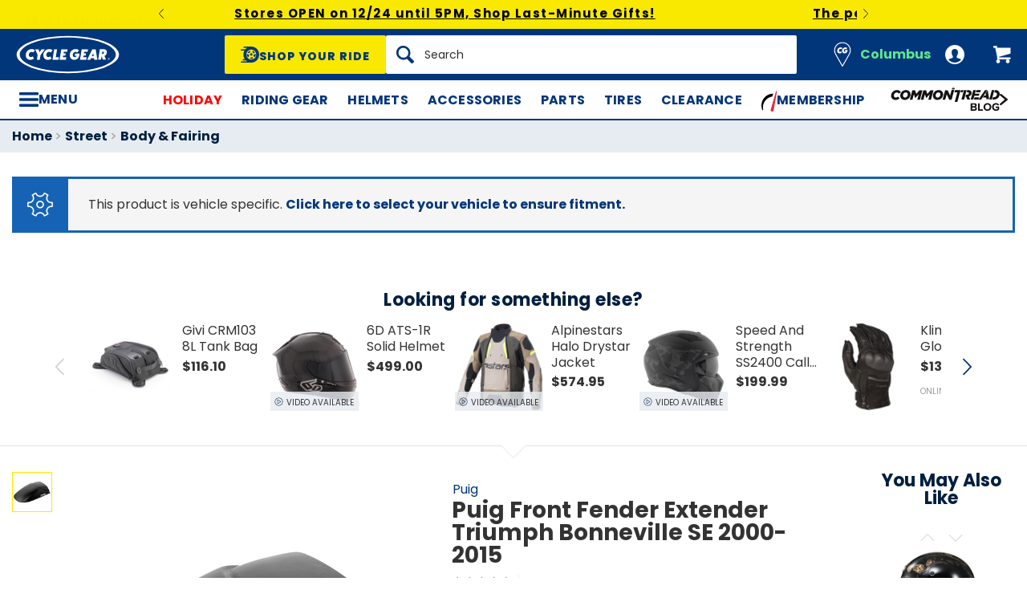

--- FILE ---
content_type: text/css
request_url: https://www.cyclegear.com/css/sites/cycle_gear/templates/product/show-3c9ee224323cb2485e9640434ded92cc.css?vsn=d
body_size: 32605
content:
@import url(https://fonts.googleapis.com/css?family=Poppins:400,500,700,800);.cse-tray{border-bottom:1px solid #e3e2e2;height:226px;margin-bottom:32px;margin-left:auto;margin-right:auto;max-width:90rem;padding-top:32px;position:relative}.cse-tray:after,.cse-tray:before{border:solid transparent;height:0;left:50%;pointer-events:none;position:absolute;top:100%;width:0}.cse-tray:before{border-color:#e3e2e2 hsla(0,2%,89%,0) hsla(0,2%,89%,0);border-width:16px;margin-left:-16px}.cse-tray:after{border-color:#fff hsla(0,0%,100%,0) hsla(0,0%,100%,0);border-width:15px;margin-left:-15px}.cse-tray__heading{margin-bottom:16px;text-align:center}.cse-tray .js-CmtoTray-scrollWrapper{gap:20px}.cse-tray:after,.cse-tray:before{content:" ";display:table;flex-basis:0;order:1}.cse-tray:after{clear:both}@media screen and (max-width:47.9375em){.cse-tray{height:212px;padding-bottom:16px;padding-top:16px}.cse-tray .js-CmtoTray-scrollWrapper{padding-left:20px;padding-right:20px}}@media print,screen and (min-width:64em){.cse-tray__tray{margin-left:auto;margin-right:auto;width:83.3333333333%}.cse-tray__tray,.cse-tray__tray:last-child:not(:first-child){clear:both;float:none}.cse-tray__heading{font-size:22px}}.reservation-panel{padding:16px}.reservation-panel__results{margin-top:30px}.reservation-panel__result+.reservation-panel__result{border-top:1px solid #d5d4d4}.reservation-panel__result:has(.store-location-result--my-store),.reservation-panel__result:has(.store-location-result--my-store)+.reservation-panel__result{border-top:none}.reservation-panel .store-location-result__cta{display:flex;flex-direction:column;gap:8px}.reservation-panel__availability-message{font-weight:700}.reservation-panel__availability-message--available{color:green}.reservation-panel__availability-message--available:before{background-image:url("data:image/svg+xml;charset=utf8,%3Csvg%20xmlns%3D%27http%3A%2F%2Fwww.w3.org%2F2000%2Fsvg%27%20viewBox%3D%270%200%2013.5%2013.3%27%3E%3Cpath%20fill%3D%27%23008000%27%20d%3D%27M5,13.3c-0.4,0-0.8-0.2-1.1-0.5L0.3,8.3C-0.2,7.7,0,6.9,0.6,6.4c0.6-0.4,1.5-0.3,2,0.3l2.4,3l5.9-9.1%20c0.4-0.6,1.3-0.8,1.9-0.4c0.7,0.4,0.9,1.2,0.4,1.8l-7,10.6C5.9,13,5.5,13.3,5,13.3L5,13.3z%27%3E%3C%2Fpath%3E%3C%2Fsvg%3E");background-position:50%;background-repeat:no-repeat;content:"";display:inline-block;height:12px;margin-right:4px;width:12px}.reservation-panel__availability-message--copy{font-weight:400;margin-bottom:16px}.reservation-panel__availability-message-phone-number{display:block}.reservation-panel__confirmation-section,.reservation-panel__pick-up-section{opacity:0;position:absolute;transition:opacity .5s;visibility:hidden}.reservation-panel__form .ui-button--submit{margin-bottom:40px;margin-top:20px;width:100%}.reservation-panel__form .ui-checkbox+label,.reservation-panel__text{font-size:16px}.reservation-panel__res-number{font-weight:700}.reservation-panel--confirmation .store-locator__form,.reservation-panel--pick-up-state .store-locator__form{display:none}.reservation-panel--confirmation .reservation-panel__confirmation-section,.reservation-panel--pick-up-state .reservation-panel__pick-up-section{opacity:1;position:relative;visibility:visible}.reservation-panel--confirmation .reservation-panel__product-card,.reservation-panel--pick-up-state .reservation-panel__product-card{display:flex}.reservation-panel--confirmation .reservation-panel__result,.reservation-panel--pick-up-state .reservation-panel__result{border:none}.reservation-panel--confirmation .store-location-result,.reservation-panel--pick-up-state .store-location-result{border-top:1px solid #d5d4d4}.reservation-panel--confirmation .store-location-result__cta,.reservation-panel--pick-up-state .store-location-result__cta{display:none}.reservation-panel--confirmation .reservation-panel__results,.reservation-panel--pick-up-state .reservation-panel__results{margin-top:0}.reservation-panel__hidden-element{display:none}.reservation-panel__product-card{border-top:1px solid #d5d4d4;display:none;gap:8px;justify-content:center;padding:20px 0}.reservation-panel__product-card-image{height:80px;width:80px}.reservation-panel__product-card-name{font-size:16px;font-weight:700}.loyalty-value-props{width:100%}@media print,screen and (min-width:48em){.loyalty-value-props{width:84.6153846154%}}@media print,screen and (min-width:64em){.loyalty-value-props{width:66.6666666667%}}@media screen and (min-width:80em){.loyalty-value-props{width:63.6363636364%}}.loyalty-value-props{margin-bottom:1em;max-width:inherit;padding-left:16px;padding-right:16px}.loyalty-value-props__ways-to-earn{font-size:13px;font-weight:700;margin-bottom:0}.loyalty-value-props__rpm,.loyalty-value-props__zillacash{align-items:center;border-radius:4px 0 0 4px;cursor:pointer;display:flex;height:48px}.loyalty-value-props svg,.loyalty-value-props__rpm-logo{height:100%;width:74px}.loyalty-value-props svg{background-color:var(--brand-color);fill:var(--brand-color-foreground);padding-left:6px;padding-right:8px}.loyalty-value-props__zillacash{border:2px solid var(--brand-color)}.loyalty-value-props__zillacash-message{color:#151211}.loyalty-value-props__zillacash-value{font-weight:700}.loyalty-value-props__zillacash-icon{background-image:url("data:image/svg+xml;charset=utf8,%3Csvg%20xmlns%3D%27http%3A%2F%2Fwww.w3.org%2F2000%2Fsvg%27%20viewBox%3D%270%200%2020%2020%27%3E%3Cpath%20fill%3D%27%23151211%27%20d%3D%27M10%200.4c-5.303%200-9.601%204.298-9.601%209.6%200%205.303%204.298%209.601%209.601%209.601%205.301%200%209.6-4.298%209.6-9.601s-4.299-9.6-9.6-9.6zM10.896%203.866c0.936%200%201.211%200.543%201.211%201.164%200%200.775-0.62%201.492-1.679%201.492-0.886%200-1.308-0.445-1.282-1.182%200-0.621%200.519-1.474%201.75-1.474zM8.498%2015.75c-0.64%200-1.107-0.389-0.66-2.094l0.733-3.025c0.127-0.484%200.148-0.678%200-0.678-0.191%200-1.022%200.334-1.512%200.664l-0.319-0.523c1.555-1.299%203.343-2.061%204.108-2.061%200.64%200%200.746%200.756%200.427%201.92l-0.84%203.18c-0.149%200.562-0.085%200.756%200.064%200.756%200.192%200%200.82-0.232%201.438-0.719l0.362%200.486c-1.513%201.512-3.162%202.094-3.801%202.094z%27%3E%3C%2Fpath%3E%3C%2Fsvg%3E");background-position:50%;background-repeat:no-repeat;content:"";display:inline-block;height:16px;margin:0 5px;width:16px}.loyalty-value-props__divider{margin:4px 0;text-align:center}.loyalty-value-props__divider-or{font-size:14px;font-weight:700;padding:0 10px;position:relative}.loyalty-value-props__divider-or:after,.loyalty-value-props__divider-or:before{background-color:#d5d4d4;content:"";height:1px;position:absolute;top:50%;transform:translateY(-50%);width:117px}.loyalty-value-props__divider-or:before{right:100%}.loyalty-value-props__divider-or:after{left:100%}.loyalty-value-props__rpm{border:2px solid #151211}.loyalty-value-props__rpm-logo{background-color:#151211;padding-left:8px;padding-right:10px}.loyalty-value-props__rpm-value{font-weight:700}.loyalty-value-props__rpm-icon{background-image:url("data:image/svg+xml;charset=utf8,%3Csvg%20xmlns%3D%27http%3A%2F%2Fwww.w3.org%2F2000%2Fsvg%27%20viewBox%3D%270%200%2010.1%2014.1%27%3E%3Cpath%20fill%3D%27%23151211%27%20d%3D%27M6.4,7l-6-5.2c-0.5-0.4-0.5-1.1,0-1.5s1.3-0.4,1.9,0l7.4,6c0.5,0.4,0.5,1.1,0,1.5l-7.4,6c-0.5,0.4-1.3,0.4-1.9,0c-0.5-0.4-0.5-1.1,0-1.5L6.4,7z%27%3E%3C%2Fpath%3E%3C%2Fsvg%3E");background-position:50%;background-repeat:no-repeat;content:"";display:inline-block;height:16px;margin-left:auto;margin-right:8px;width:16px}.loyalty-value-props__rpm-message-upgrade-now{font-weight:700}.loyalty-value-props__rpm-message,.loyalty-value-props__zillacash-message{line-height:20px;margin-left:10px}.loyalty-value-props__rpm-info-for-modal{display:none}@media print,screen and (min-width:48em){.product-show-summary--clean-gallery .loyalty-value-props{max-width:420px}}@media print,screen and (min-width:64em){.product-show-summary--clean-gallery .loyalty-value-props{max-width:100%;width:100%}}@media screen and (min-width:80em){.product-show-summary--clean-gallery .loyalty-value-props__rpm-message-upgrade-now{display:block}}@media print,screen and (min-width:48em){.loyalty-value-props{padding-left:10px;padding-right:0}}.product-show__vehicle-info__box{background:#fff;border:2px solid #ccc;color:#333;cursor:pointer;padding:10px;position:relative;text-align:left}.product-show__vehicle-info__container{display:inline-block;padding:10px;position:relative;width:100%}.product-show__vehicle-info__title{font-size:100%;font-weight:400;line-height:1.4;margin-bottom:0;padding-right:15px}.product-show__vehicle-info__disclaimer{font-size:85%;font-style:italic;margin-bottom:0}.product-show__vehicle-info .accordion__label:after{height:100%;position:absolute;right:10px;top:16px}.product-show__vehicle-info .accordion__item--open .accordion__label:after{background-image:url("data:image/svg+xml;charset=utf8,%3Csvg%20xmlns%3D%27http%3A%2F%2Fwww.w3.org%2F2000%2Fsvg%27%20viewBox%3D%270%200%2012%202%27%3E%3Cpath%20fill%3D%27%23151211%27%20d%3D%27M12,1c0,0.6,0,1-0.6,1H0.6C0,2,0,1.6,0,1s0-1,0.6-1h10.8C12,0,12,0.4,12,1z%27%3E%3C%2Fpath%3E%3C%2Fsvg%3E");background-position:50%;background-position:top;background-repeat:no-repeat;content:"";width:14px}.product-show__vehicle-info .accordion__item--closed .accordion__label:after{background-image:url("data:image/svg+xml;charset=utf8,%3Csvg%20xmlns%3D%27http%3A%2F%2Fwww.w3.org%2F2000%2Fsvg%27%20viewBox%3D%270%200%2016%2016%27%3E%3Cpath%20fill%3D%27%23151211%27%20d%3D%27M16,8c0,0.7-0.1,1.3-0.8,1.3H9.3v5.9C9.3,15.9,8.7,16,8,16s-1.3-0.1-1.3-0.8V9.3H0.8C0.1,9.3,0,8.7,0,8s0.1-1.3,0.8-1.3h5.9%20V0.8C6.7,0.1,7.3,0,8,0s1.3,0.1,1.3,0.8v5.9h5.9C15.9,6.7,16,7.3,16,8z%27%3E%3C%2Fpath%3E%3C%2Fsvg%3E");background-position:50%;background-position:top;background-repeat:no-repeat;content:"";width:14px}.product-show__vehicle-info__tires{display:flex;flex-direction:row;justify-content:space-between;padding-top:5px}.product-show__vehicle-info__tire{flex:1}.product-show__vehicle-info__tire a{text-decoration:underline}@media screen and (max-width:47.9375em){.product-show__vehicle-info__tires{flex-direction:column;row-gap:8px}.product-show__vehicle-info__container{padding:10px 5px}}.product-add-confirm-panel{padding:16px}.product-add-confirm-panel__heading{border-bottom:1px solid #d5d4d4;color:green;display:block;font-size:20px;line-height:24px;margin-bottom:16px;padding-bottom:8px}.product-add-confirm-panel__actions{display:flex;flex-direction:column;gap:24px;margin:auto;width:230px}.store-locator__form-input-field{margin-bottom:0}.store-locator__form-input-label{border-bottom:1px solid #d5d4d4;display:block;font-size:20px;font-weight:700;margin-bottom:16px;padding-bottom:8px;text-align:center}.store-location-result{display:grid;gap:10px;grid-template-areas:"name name" "address distance" "contact cta";padding:16px 24px}@media screen and (max-width:63.9375em){.store-location-result{grid-template-areas:"name name" "address distance" "contact contact" "cta cta";padding:16px}}.reservation-panel .store-location-result{grid-template-areas:"name name" "address distance" "contact contact" "hours hours" "cta cta";padding:16px}.reservation-panel .store-location-result__cta{text-align:left}.reservation-panel .store-location-result__cta .ui-button{width:100%}.reservation-panel .store-location-result__hours{display:block}.reservation-panel .store-location-result__hours-table td{white-space:nowrap;width:100%}.reservation-panel .store-location-result__contact-sms{display:none}.store-location-result+.store-location-result{border-top:1px solid #d5d4d4}.store-location-result--my-store{border:1px solid #d5d4d4}.store-location-result--my-store+.store-location-result{border-top:none}.store-location-result .ui-link{font-size:inherit;font-weight:700}.store-location-result__name{grid-area:name}.store-location-result__star{background-color:var(--brand-color);content:"";display:inline-block;height:15px;margin-right:8px;mask-image:url("data:image/svg+xml;charset=utf8,%3Csvg%20xmlns%3D%27http%3A%2F%2Fwww.w3.org%2F2000%2Fsvg%27%20viewBox%3D%270%200%2018%2018%27%3E%3Cpath%20fill%3D%27var(--brand-color)%27%20d%3D%27M9,0l2.4,6.9H18l-5.4,4l1.9,7.1L9,13.8L3.4,18l1.9-7.1L0,6.9h6.6C6.6,6.9,9,0,9,0z%27%3E%3C%2Fpath%3E%3C%2Fsvg%3E");mask-position:center;mask-repeat:no-repeat;vertical-align:-2px;width:15px}.store-location-result__address{grid-area:address}.store-location-result__cta,.store-location-result__distance{text-align:right}.store-location-result__contact{grid-area:contact}.store-location-result__hours{display:none;grid-area:hours}.store-location-result__hours-title{font-weight:700}.store-location-result__hours-title:after{background-image:url("data:image/svg+xml;charset=utf8,%3Csvg%20xmlns%3D%27http%3A%2F%2Fwww.w3.org%2F2000%2Fsvg%27%20viewBox%3D%270%200%2014.1%2010.1%27%3E%3Cpath%20fill%3D%27%23151211%27%20d%3D%27M7.1,6.4l5.2-6c0.4-0.5,1.1-0.5,1.5,0s0.4,1.3,0,1.9l-6,7.4c-0.4,0.5-1.1,0.5-1.5,0l-6-7.4c-0.4-0.5-0.4-1.3,0-1.9c0.4-0.5,1.1-0.5,1.5,0L7.1,6.4z%27%3E%3C%2Fpath%3E%3C%2Fsvg%3E");background-position:50%;background-repeat:no-repeat;content:"";display:inline-block;height:10px;width:10px}.store-location-result__hours-title[data-click-toggled]{margin-bottom:4px}.store-location-result__hours-title[data-click-toggled]:after{transform:rotate(180deg)}.store-location-result__hours-table td{border-bottom:1px solid #e3e2e2;padding:6px 0}.store-location-result__hours-table td:first-of-type{padding-right:16px}.store-location-result__cta{grid-area:cta}@media screen and (max-width:63.9375em){.store-location-result__cta{text-align:center}}/*! normalize-scss | MIT/GPLv2 License | bit.ly/normalize-scss */abbr,abbr[title]{border-bottom:1px dotted #151211}.close-button:focus,.close-button:hover,code,kbd{color:#151211}.reveal-overlay{background-color:rgba(21,18,17,.45)}.button.alert,.button.alert:focus,.button.alert:hover,.button.disabled.alert,.button.disabled.alert:focus,.button.disabled.alert:hover,.button.disabled.primary,.button.disabled.primary:focus,.button.disabled.primary:hover,.button.disabled.secondary,.button.disabled.secondary:focus,.button.disabled.secondary:hover,.button.disabled.success,.button.disabled.success:focus,.button.disabled.success:hover,.button.disabled.warning,.button.disabled.warning:focus,.button.disabled.warning:hover,.button.primary,.button.primary:focus,.button.primary:hover,.button.secondary,.button.secondary:focus,.button.secondary:hover,.button.success,.button.success:focus,.button.success:hover,.button.warning,.button.warning:focus,.button.warning:hover,.button[disabled].alert,.button[disabled].alert:focus,.button[disabled].alert:hover,.button[disabled].primary,.button[disabled].primary:focus,.button[disabled].primary:hover,.button[disabled].secondary,.button[disabled].secondary:focus,.button[disabled].secondary:hover,.button[disabled].success,.button[disabled].success:focus,.button[disabled].success:hover,.button[disabled].warning,.button[disabled].warning:focus,.button[disabled].warning:hover,.help-text,.input-group-label,[type=color],[type=date],[type=datetime-local],[type=datetime],[type=email],[type=month],[type=number],[type=password],[type=search],[type=tel],[type=text],[type=time],[type=url],[type=week],label,select,textarea{color:#151211}@font-face{font-display:swap;font-family:PoppinsBold;font-weight:400;src:url(/fonts/poppins/poppins-extrabold-oblique-613d05fdd4da294c041ffac04802b86b.woff2?vsn=d) format("woff2")}@font-face{font-display:swap;font-family:PoppinsSTD;font-weight:400;src:url(/fonts/poppins/poppins-std-25b0e113ca7cce3770d542736db26368.woff2?vsn=d) format("woff2")}.field-pair--small fieldset,.field-pair--small input,.field-pair--small select,.field-pair--small textarea{width:50%}@media print,screen and (min-width:48em){.field-pair{display:table;margin-bottom:16px;width:100%}.field-pair__input,.field-pair__label{display:table-cell;vertical-align:middle}.field-pair__label{padding-right:20px;text-align:right;width:30%}.field-pair--required>.field-pair__label:after{content:"*"}.field-pair__input{width:70%}.field-pair__instructions{display:table-footer-group}.field-pair__instructions:before{content:"";display:table-cell}.field-pair--stacked{display:block;margin-bottom:0}.field-pair--stacked .field-pair__input,.field-pair--stacked .field-pair__label{display:inline;vertical-align:baseline;width:auto}.field-pair__input fieldset,.field-pair__input input,.field-pair__input select,.field-pair__input textarea{margin-bottom:0}.field-pair__input .field-pair__checkbox_input+label,.field-pair__input input[type=radio]+label{padding-bottom:0}.form--section-split .field-pair__label{width:40%}.form--section-split .field-pair__input{width:60%}.form--section-split.small .field-pair__input{width:30%}}select{background-image:url('data:image/svg+xml;utf8, <svg xmlns="http://www.w3.org/2000/svg" version="1.1" height="10" width="11" viewBox="0 0 10 11"> <line x1="0" y1="4" x2="6" y2="10" style="stroke: rgb%2851,51,51%29;stroke-width:1" /> <line x1="6" y1="10" x2="11" y2="4" style="stroke: rgb%2851,51,51%29;stroke-width:1" /> </svg>');background-size:19.8px 10.8px;font-size:12px;font-weight:700;outline:none}.toggle-input-highlight{background-color:#e6ecf1;margin-bottom:15px}.toggle-input-highlight input[type=checkbox]+label,.toggle-input-highlight input[type=radio]+label{border-radius:2px;font-size:12px;padding:12px 14px 12px 40px}@media screen and (max-width:47.9375em){.field-pair--checkbox{margin-bottom:10px}.field-pair--checkbox fieldset{display:inline-block;margin-left:10px}}.field-pair--checkbox-optional input+label:after{color:#999;content:"(Optional)"}.password-toggle .field-pair__input{position:relative}.password-toggle .field-pair__input .button.password-toggle{bottom:3px;color:#333;font-size:12px;height:31px;line-height:31px;margin:0;padding-bottom:0;padding-top:0;position:absolute;right:3px;user-select:none;width:55px}@media screen and (max-width:47.9375em){.password-toggle .field-pair__input{display:block}}.password-toggle.field-pair--stacked .field-pair__input{display:block}.form-submit-button{background-color:#001f3f;color:#fff;font-weight:700;width:100%}@media print,screen and (min-width:48em){.form-submit-button{width:200px}}.form-submit-button:focus,.form-submit-button:hover{background-color:#000f1f;color:#eee}.field-pair--invalid span{color:#ec212e;font-weight:700}.field-pair--invalid input:not(:focus),.field-pair--invalid select:not(:focus){background-color:#f3f3f3;border-color:#ec212e}.field-pair--invalid input:not(:focus),.field-pair--invalid label[for]:not(:focus),.field-pair--invalid select:not(:focus){color:#ec212e}.field-pair--invalid select:not(:focus){background-image:url('data:image/svg+xml;utf8, <svg xmlns="http://www.w3.org/2000/svg" version="1.1" height="10" width="11" viewBox="0 0 10 11"> <line x1="0" y1="4" x2="6" y2="10" style="stroke: rgb%28263,33,46%29;stroke-width:1" /> <line x1="6" y1="10" x2="11" y2="4" style="stroke: rgb%28263,33,46%29;stroke-width:1" /> </svg>');background-size:19.8px 10.8px}.field-pair__error{white-space:nowrap}.field-pair--invalid.field-pair--stacked fieldset,.field-pair--invalid.field-pair--stacked input,.field-pair--invalid.field-pair--stacked select,.field-pair--invalid.field-pair--stacked textarea{margin-bottom:0}.field-pair--invalid.field-pair--stacked .field-pair__error{display:block;padding:5px 0 16px}.field-pair.field-pair--invalid:not(.field-pair--stacked){position:relative}@media screen and (max-width:47.9375em){.field-pair.field-pair--invalid:not(.field-pair--stacked) fieldset,.field-pair.field-pair--invalid:not(.field-pair--stacked) input,.field-pair.field-pair--invalid:not(.field-pair--stacked) select,.field-pair.field-pair--invalid:not(.field-pair--stacked) textarea{margin-bottom:0}.field-pair.field-pair--invalid:not(.field-pair--stacked) .field-pair__error{display:block;padding:5px 0 16px}}@media screen and (min-width:48em)and (max-width:63.9375em){.field-pair.field-pair--invalid:not(.field-pair--stacked){padding-bottom:30px}.field-pair.field-pair--invalid:not(.field-pair--stacked) .field-pair__error{bottom:0;left:30%;position:absolute}}@media print,screen and (min-width:64em){.field-pair.field-pair--invalid:not(.field-pair--stacked) .field-pair__error{left:100%;line-height:37px;padding-left:20px;position:absolute}.field-pair.field-pair--invalid:not(.field-pair--stacked) .field-pair--small .field-pair__error{left:65%}}.link{display:inline-block}.button.busy,.button.busy+label,a.busy,a.busy+label,input.busy,input.busy+label,select.busy,select.busy+label{background-image:url(/images/sites/cycle_gear/support/input/busy_input_bg-51c7e09003847cba36b81951e387470f.gif?vsn=d)!important}.dark.button.busy{color:#001f3f}.highlight.button.busy{color:#02367b}select.busy{background-repeat:repeat;background-size:initial!important}select[disabled]{background-color:#eee;background-image:url('data:image/svg+xml;utf8, <svg xmlns="http://www.w3.org/2000/svg" version="1.1" height="10" width="11" viewBox="0 0 10 11"> <line x1="0" y1="4" x2="6" y2="10" style="stroke: rgb%28204,204,204%29;stroke-width:1" /> <line x1="6" y1="10" x2="11" y2="4" style="stroke: rgb%28204,204,204%29;stroke-width:1" /> </svg>');background-size:19.8px 10.8px;border-color:#eee;color:#ccc}.textarea-customer-service-message{height:175px}.admin-toolbar{background:#ddd;border:1px solid #444;border-radius:0 2px 2px 0;box-shadow:0 2px 3px rgba(0,0,0,.2);font-size:14px;font-weight:700;left:0;position:fixed;text-align:center;top:245px;transform:rotate(90deg);transform-origin:left 40px;z-index:1000}.admin-toolbar__toggle{left:0;opacity:0;pointer-events:none;position:fixed}.admin-toolbar:focus-within,.admin-toolbar__toggle:checked+.admin-toolbar{transform:none}.admin-toolbar__header{background:#444;color:#fff;display:block;height:40px;text-transform:uppercase}.admin-toolbar__header,.admin-toolbar__links{padding:10px 20px}.admin-toolbar__link{color:#000;display:block;margin:3px 0;padding:2px 0}.admin-toolbar[aria-busy] .admin-toolbar__links{animation:ui-block-busy-state .3s linear infinite;background-image:repeating-linear-gradient(135deg,#fff,#fff 10px,#f1f1f1 0,#f1f1f1 20px)!important;background-repeat:repeat!important;background-size:28px 28px!important;pointer-events:none}.admin-toolbar[aria-busy] .admin-toolbar__links[disabled]{cursor:progress;pointer-events:all}@keyframes ui-block-busy-state{0%{background-position:0}to{background-position:28px}}@media screen and (max-width:47.9375em){.admin-toolbar{display:none}}.option-type{width:100%}.option-type .option-type__swatches:has(.option-type__thumbnail){display:grid;gap:5px;grid-template-columns:repeat(auto-fit,50px)}.option-type__thumbnail{cursor:pointer}.option-type__thumbnail-image{background-size:contain;border:2px solid #d5d4d4;height:50px;position:relative;width:50px}.option-type__thumbnail[aria-selected] .option-type__thumbnail-image{border-color:var(--brand-color)}.option-type__radio.out_of_stock+.option-type__thumbnail>.option-type__thumbnail-image:before,.option-type__radio.unavailable+.option-type__thumbnail>.option-type__thumbnail-image:before{background:linear-gradient(to top right,hsla(0,0%,55%,.5) calc(50% - 1px),#999,hsla(0,0%,55%,.5) calc(50% + 1px));bottom:0;content:"";display:block;left:0;position:absolute;right:0;top:0}.option-type__button-option-selector{display:grid;gap:5px;grid-template-columns:repeat(auto-fit,minmax(calc(25% - 15px),1fr));margin-bottom:8px}.option-type__size-option[aria-selected]{border-color:var(--brand-color)}.option-type__size-option.out_of_stock,.option-type__size-option.unavailable{background:linear-gradient(to top right,#ddd calc(50% - 1px),#999,#ddd calc(50% + 1px));color:#999}.option-type__size-option{background:#fff;border:2px solid #ccc;color:#333;cursor:pointer;display:inline-block;padding:5px 0;text-align:center}.enhanced-description h2{font-family:var(--brand-font-heading);font-size:48px}.product-details__details-long:has(.enhanced-description){width:100%!important}.enhanced-description img.full-width{margin-bottom:20px;margin-top:20px;width:100%}.enhanced-description img.float-left{float:left;margin-bottom:20px;margin-right:40px;width:510px}.enhanced-description img.float-right{float:right;margin-bottom:20px;margin-left:40px;width:510px}.enhanced-description .stack-col{clear:both;padding-top:40px}.enhanced-description .stack-col img.offset{height:492px;margin-bottom:20px}.enhanced-description .stack-col img.float-right-offset{float:right;height:492px}.enhanced-description .text-full-width{font-size:18px;font-weight:700;padding-bottom:8px;padding-top:28px}.enhanced-description .stack-row{display:flex;flex-direction:row;margin-bottom:20px}@media screen and (max-width:63.9375em){.enhanced-description div.five-up,.enhanced-description div.four-up,.enhanced-description div.three-up,.enhanced-description div.two-up{flex-direction:column;margin-bottom:20px}.enhanced-description h2{font-size:28px}.enhanced-description img.float-right{float:none!important;margin-bottom:20px;margin-left:0;width:100%}.enhanced-description img.float-left{float:none!important;margin-bottom:20px;margin-right:0;width:100%}.enhanced-description img.full-width{margin-top:0}.enhanced-description .text-full-width{padding:0}.enhanced-description .stack-col{padding-top:20px}.enhanced-description .stack-col img.offset{height:auto;width:100%}.enhanced-description .stack-col img.float-right-offset{float:none!important;height:auto;width:100%}}@media print,screen and (min-width:64em){.enhanced-description div.five-up,.enhanced-description div.four-up,.enhanced-description div.three-up,.enhanced-description div.two-up{display:flex;flex-direction:row;gap:20px;margin-bottom:20px}}.product-show-summary-supersession__alert-header{font-size:16px;font-weight:700}@media screen and (max-width:47.9375em){.product-show-summary-supersession__alert-header--hidden-on-mobile{display:none}}.product-show-summary-supersession__alert-message{padding-right:10px}@media screen and (max-width:47.9375em){.product-show-summary-supersession__alert-message--hidden-on-mobile{display:none}}.product-show-summary-supersession__image{float:left;margin-right:10px;width:100px}.product-show-summary-supersession__label,.product-show-summary-supersession__label-mobile{font-size:14px}.product-show-summary-supersession__label{display:block}.product-show-summary-supersession__label-mobile{display:none}.product-show-summary-supersession__name{font-family:var(--brand-font-heading);font-size:22px;font-weight:700;line-height:1}.product-show-summary-supersession__link-mobile{display:none}.product-show-summary-supersession__replacement--product-container{align-items:flex-start;display:flex}@media screen and (max-width:47.9375em){.product-show-summary-supersession__link-mobile{display:block}.product-show-summary-supersession__label{display:none}.product-show-summary-supersession__label-mobile{display:block}.product-show-summary-supersession__button-desktop{display:none}.product-show-summary-supersession__suggestion{margin-left:0}.product-show-summary-supersession__name{font-size:20px;padding:10px 0}.product-show-summary-supersession--product .product-show-summary-supersession__link .ui-button{margin-top:12px;width:100%}}@media print,screen and (min-width:48em){.product-show-summary-supersession__suggestion{border-left:1px solid #e3e2e2}.product-show-summary-supersession__replacement{padding-left:5px}.product-show-summary-supersession__name{padding:5px 0}.product-show-summary-supersession__alert,.product-show-summary-supersession__suggestion{float:left;padding-left:1rem;padding-right:1rem;width:100%}}@media print,screen and (min-width:48em)and (min-width:48em){.product-show-summary-supersession__alert,.product-show-summary-supersession__suggestion{padding-left:.625rem;padding-right:.625rem}}@media print,screen and (min-width:48em){.product-show-summary-supersession__alert:last-child:not(:first-child),.product-show-summary-supersession__suggestion:last-child:not(:first-child){float:right}.product-show-summary-supersession__alert{padding-left:0;width:calc(41.66667% - 72px)}.product-show-summary-supersession__suggestion{width:calc(58.33333% + 72px)}}@media print,screen and (min-width:64em){.product-show-summary-supersession__alert{width:calc(50% - 72px)}.product-show-summary-supersession__suggestion{width:calc(50% + 72px)}}@media screen and (min-width:80em){.product-show-summary-supersession__alert{width:calc(45.45455% - 72px)}.product-show-summary-supersession__suggestion{width:calc(54.54545% + 72px)}}@media screen and (min-width:90em){.product-show-summary-supersession__alert{width:calc(40.90909% - 72px)}.product-show-summary-supersession__suggestion{width:calc(59.09091% + 72px)}}.sku-selector__pricing .product-show-details-pricing__pricing-container{padding-left:0}.line-item-edit__pricing-container,.product-show-details-pricing__pricing-container{align-items:center;display:flex;flex-wrap:wrap;margin-top:6px;padding-left:16px}.line-item-edit__pricing-container-price-and-tooltips,.product-show-details-pricing__pricing-container-price-and-tooltips{align-items:center;display:flex;margin-right:24px}.line-item-edit__price,.product-show-details-pricing__price{font-size:32px;white-space:nowrap}.line-item-edit__price.mny__rng,.product-show-details-pricing__price.mny__rng{font-size:24px}.line-item-edit__price-was,.product-show-details-pricing__price-was{margin-right:10px}.line-item-edit__price-discount,.line-item-edit__price-was,.product-show-details-pricing__price-discount,.product-show-details-pricing__price-was{line-height:20px}.line-item-edit__price-was,.product-show-details-pricing__price-was{color:#c7c7c6;text-decoration:line-through}.line-item-edit__price-discount-percentage:before,.product-show-details-pricing__price-discount-percentage:before{content:"("}.line-item-edit__price-discount-percentage:after,.product-show-details-pricing__price-discount-percentage:after{content:")"}.line-item-edit__tooltip,.product-show-details-pricing__tooltip{align-self:flex-start}@media screen and (max-width:47.9375em){.line-item-edit__price,.product-show-details-pricing__price{font-size:24px}.line-item-edit__price-discount,.line-item-edit__price-was,.product-show-details-pricing__price-discount,.product-show-details-pricing__price-was{font-size:14px;line-height:16px}.line-item-edit__tooltip,.product-show-details-pricing__tooltip{display:none!important}}@media print,screen and (min-width:48em){.line-item-edit__price-retail,.product-show-details-pricing__price-retail{font-size:32px}.line-item-edit__price-discount,.line-item-edit__price-was,.product-show-details-pricing__price-discount,.product-show-details-pricing__price-was{font-size:16px}.line-item-edit__price-retail,.line-item-edit__price-was,.product-show-details-pricing__price-retail,.product-show-details-pricing__price-was{margin-right:24px}.line-item-edit__pricing-container,.product-show-details-pricing__pricing-container{padding-left:10px}}.redline-place-predictions{background-color:#fff;border-radius:2px;border-top:1px solid #d9d9d9;box-shadow:0 2px 6px rgba(0,0,0,.3);box-sizing:border-box;display:none;font-family:Arial,sans-serif;overflow:hidden;position:absolute!important;z-index:1001}.redline-place-predictions:after{background-image:url(https://maps.gstatic.com/mapfiles/api-3/images/powered-by-google-on-white3.png);background-position:100%;background-repeat:no-repeat;background-size:120px 14px;box-sizing:border-box;content:"";display:block;height:18px;padding:1px 1px 1px 0;text-align:right}.redline-place-predictions__item{border-top:1px solid #e6e6e6;color:#515151;cursor:default;font-size:11px;line-height:30px;overflow:hidden;padding:0 4px;text-align:left;text-overflow:ellipsis;white-space:nowrap}.redline-place-predictions__item:hover{background-color:#fafafa}.redline-place-predictions__item--selected{background-color:#ebf2fe}.redline-place-predictions__query{color:#000;font-size:13px;padding-right:3px}.redline-place-predictions__match{font-weight:700}.redline-place-predictions__icon{background-image:url("data:image/svg+xml;charset=utf8,%3Csvg%20xmlns%3D%27http%3A%2F%2Fwww.w3.org%2F2000%2Fsvg%27%20viewBox%3D%270%200%2020%2024%27%3E%3Cpath%20fill%3D%27%238f8e8d%27%20d%3D%27M15.2117333,16.1575781%20C18.1737333,16.8786094%2020,18.2008594%2020,19.78125%20C20,22.5216563%2014.8476444,24%2010,24%20C5.15235556,24%200,22.5216563%200,19.78125%20C0,18.2019844%201.82373333,16.8804375%204.78213333,16.1590313%20L4.78213333,16.1590313%20L8.1445333,21.6942656%20C9.0092889,23.1170625%2010.9858667,23.12175%2011.8548,21.6929063%20L11.8548,21.6929063%20Z%20M10,0%20C14.0436,0%2017.3333333,3.46964062%2017.3333333,7.734375%20C17.3333333,9.34251562%2016.8672,10.888125%2015.9843556,12.2044219%20L15.9843556,12.2044219%20L10.5612,21.1212187%20C10.2997778,21.552375%209.7007556,21.5532187%209.4388,21.1212187%20L9.4388,21.1212187%20L4.03906667,12.2346562%20C3.1368,10.855875%202.66666667,9.38446875%202.66666667,7.734375%20C2.66666667,3.39703125%206.00155556,0%2010,0%20Z%20M10,4.21875%20C8.1620889,4.21875%206.66666667,5.79595312%206.66666667,7.734375%20C6.66666667,9.67279687%208.1620889,11.25%2010,11.25%20C11.8379111,11.25%2013.3333333,9.67279687%2013.3333333,7.734375%20C13.3333333,5.79595312%2011.8379111,4.21875%2010,4.21875%20Z%27%3E%3C%2Fpath%3E%3C%2Fsvg%3E");background-position:50%;background-repeat:no-repeat;content:"";display:inline-block;height:16px;vertical-align:-3px;width:16px}.helmet-dimensions{border:1px solid #ccc;border-radius:2px;font-size:12px;font-weight:700;padding:10px;text-align:center;width:204px}.helmet-dimensions__image{display:block;height:63px;margin:auto;width:80px}.helmet-dimensions__dimension{border-bottom:1px solid #ccc;padding:5px}.helmet-dimensions__button{font-size:12px;margin:10px 0 0}@media screen and (max-width:47.9375em){.helmet-dimensions{width:130px}.helmet-dimensions__image{height:79px;width:100px}}.hover-zoom{position:relative}.hover-zoom__image-wrapper{cursor:zoom-in;overflow:hidden}.hover-zoom__preview-window{background:#001f3f;border:1px solid #fff;display:none;margin-left:-25%;margin-top:-25%;opacity:.6;padding-left:50%;padding-top:50%;pointer-events:none;position:absolute}.hover-zoom__close{background-color:#fff;border-radius:50%;display:none;height:42px;position:absolute;right:20px;top:20px;width:42px}.hover-zoom__close:after{background-image:url("data:image/svg+xml;charset=utf8,%3Csvg%20xmlns%3D%27http%3A%2F%2Fwww.w3.org%2F2000%2Fsvg%27%20viewBox%3D%270%200%20416%20416%27%3E%3Cpath%20fill%3D%27%23000000%27%20d%3D%27M230.6,208L411.3,27.3c6.2-6.2,6.2-16.4,0-22.6c-6.2-6.2-16.4-6.2-22.6,0L208,185.4L27.3,4.7c-6.2-6.2-16.4-6.2-22.6,0%20c-6.2,6.2-6.2,16.4,0,22.6L185.4,208L4.7,388.7c-6.2,6.2-6.2,16.4,0,22.6c3.1,3.1,7.2,4.7,11.3,4.7c4.1,0,8.2-1.6,11.3-4.7%20L208,230.6l180.7,180.7c3.1,3.1,7.2,4.7,11.3,4.7c4.1,0,8.2-1.6,11.3-4.7c6.2-6.2,6.2-16.4,0-22.6L230.6,208L230.6,208z%27%3E%3C%2Fpath%3E%3C%2Fsvg%3E");background-position:50%;background-repeat:no-repeat;content:"";display:block;height:42px;margin:auto;width:16px}.hover-zoom--zooming .hover-zoom__image-wrapper:hover{cursor:move;cursor:grab}.hover-zoom--zooming .hover-zoom__image-wrapper:active{cursor:grabbing}.hover-zoom--done-zooming-in:not(.hover-zoom--done-zooming-out) .hover-zoom__preview-window,.hover-zoom--zooming .hover-zoom__preview-window,.hover-zoom__image-wrapper:not(:hover)~.hover-zoom__preview-window{display:none!important}.hover-zoom--done-zooming-in .hover-zoom__close{display:block}.hover-zoom--no-product-images .hover-zoom__image-wrapper{pointer-events:none}.hover-zoom--no-product-images .hover-zoom__full-screen-launch{display:none}@media screen and (max-width:63.9375em){.hover-zoom__full-screen-launch:after{background-image:url("data:image/svg+xml;charset=utf8,%3Csvg%20xmlns%3D%27http%3A%2F%2Fwww.w3.org%2F2000%2Fsvg%27%20viewBox%3D%270%200%20608%20640%27%3E%3Cpath%20fill%3D%27%2302367b%27%20d%3D%27M603.8,613.2L413.6,405.7C456.5,360.9,480,302.2,480,240c0-64.1-25-124.4-70.3-169.7S304.1,0,240,0S115.6,25,70.3,70.3%20S0,175.9,0,240s25,124.4,70.3,169.7S175.9,480,240,480c55.2,0,107.6-18.5,150-52.7l190.2,207.5c3.2,3.4,7.5,5.2,11.8,5.2%20c3.9,0,7.7-1.4,10.8-4.2C609.3,629.8,609.8,619.7,603.8,613.2L603.8,613.2z%20M32,240c0-114.7,93.3-208,208-208s208,93.3,208,208%20s-93.3,208-208,208S32,354.7,32,240z%27%3E%3C%2Fpath%3E%3Cpath%20fill%3D%27%2302367b%27%20d%3D%27M368,224H256V112c0-8.8-7.2-16-16-16s-16,7.2-16,16v112H112c-8.8,0-16,7.2-16,16s7.2,16,16,16h112v112c0,8.8,7.2,16,16,16%20s16-7.2,16-16V256h112c8.8,0,16-7.2,16-16S376.8,224,368,224z%27%3E%3C%2Fpath%3E%3C%2Fsvg%3E");background-position:50%;background-repeat:no-repeat;bottom:10px;content:"";display:block;height:24px;position:absolute;right:10px;width:24px}.hover-zoom__full-screen-launch-text{display:none}}@media print,screen and (min-width:64em){.hover-zoom__full-screen-launch{display:block;float:right;font-size:13px;font-weight:400;padding:5px;text-transform:uppercase}.hover-zoom__full-screen-launch,.hover-zoom__full-screen-launch:active,.hover-zoom__full-screen-launch:focus,.hover-zoom__full-screen-launch:hover,.hover-zoom__full-screen-launch:link,.hover-zoom__full-screen-launch:visited{color:#02367b}.hover-zoom__full-screen-launch:before{background-image:url("data:image/svg+xml;charset=utf8,%3Csvg%20xmlns%3D%27http%3A%2F%2Fwww.w3.org%2F2000%2Fsvg%27%20viewBox%3D%270%200%20640%20640%27%3E%3Cpath%20fill%3D%27%2302367b%27%20d%3D%27M251.3,228.7L54.6,32H176c8.8,0,16-7.2,16-16s-7.2-16-16-16H16C7.2,0,0,7.2,0,16v160c0,8.8,7.2,16,16,16s16-7.2,16-16V54.6%20l196.7,196.7c3.1,3.1,7.2,4.7,11.3,4.7s8.2-1.6,11.3-4.7C257.6,245.1,257.6,234.9,251.3,228.7L251.3,228.7z%27%3E%3C%2Fpath%3E%3Cpath%20fill%3D%27%2302367b%27%20d%3D%27M624,0H464c-8.8,0-16,7.2-16,16s7.2,16,16,16h121.4L388.7,228.7c-6.2,6.2-6.2,16.4,0,22.6c3.1,3.1,7.2,4.7,11.3,4.7%20c4.1,0,8.2-1.6,11.3-4.7L608,54.6V176c0,8.8,7.2,16,16,16s16-7.2,16-16V16C640,7.2,632.8,0,624,0z%27%3E%3C%2Fpath%3E%3Cpath%20fill%3D%27%2302367b%27%20d%3D%27M251.3,388.7c-6.2-6.2-16.4-6.2-22.6,0L32,585.4V464c0-8.8-7.2-16-16-16s-16,7.2-16,16v160c0,8.8,7.2,16,16,16h160%20c8.8,0,16-7.2,16-16s-7.2-16-16-16H54.6l196.7-196.7C257.6,405.1,257.6,394.9,251.3,388.7L251.3,388.7z%27%3E%3C%2Fpath%3E%3Cpath%20fill%3D%27%2302367b%27%20d%3D%27M624,448c-8.8,0-16,7.2-16,16v121.4L411.3,388.7c-6.2-6.2-16.4-6.2-22.6,0c-6.2,6.2-6.2,16.4,0,22.6L585.4,608H464%20c-8.8,0-16,7.2-16,16s7.2,16,16,16h160c8.8,0,16-7.2,16-16V464C640,455.2,632.8,448,624,448z%27%3E%3C%2Fpath%3E%3C%2Fsvg%3E");background-position:50%;background-repeat:no-repeat;content:"";display:inline-block;height:14px;margin-right:5px;position:relative;top:2px;width:14px}}.product-show-images__wrapper{position:relative}.product-show-images__thumbnail{float:left}.product-show-images__image-wrapper{overflow:hidden;padding-top:100%;position:relative}.product-show-images__image{height:auto;width:100%}.product-show-images__video-button{display:none}.product-show-images__video-wrapper{opacity:0;transition:opacity .2s ease-in;visibility:hidden}.product-show-images__video{height:100%;position:absolute;top:0;width:100%}.product-show-images__video-close-button{cursor:pointer;height:42px;position:absolute;right:0;text-indent:-9999px;top:16px;width:42px;z-index:1}.product-show-images__video-close-button:after{background-image:url("data:image/svg+xml;charset=utf8,%3Csvg%20xmlns%3D%27http%3A%2F%2Fwww.w3.org%2F2000%2Fsvg%27%20viewBox%3D%270%200%20416%20416%27%3E%3Cpath%20fill%3D%27%23000000%27%20d%3D%27M230.6,208L411.3,27.3c6.2-6.2,6.2-16.4,0-22.6c-6.2-6.2-16.4-6.2-22.6,0L208,185.4L27.3,4.7c-6.2-6.2-16.4-6.2-22.6,0%20c-6.2,6.2-6.2,16.4,0,22.6L185.4,208L4.7,388.7c-6.2,6.2-6.2,16.4,0,22.6c3.1,3.1,7.2,4.7,11.3,4.7c4.1,0,8.2-1.6,11.3-4.7%20L208,230.6l180.7,180.7c3.1,3.1,7.2,4.7,11.3,4.7c4.1,0,8.2-1.6,11.3-4.7c6.2-6.2,6.2-16.4,0-22.6L230.6,208L230.6,208z%27%3E%3C%2Fpath%3E%3C%2Fsvg%3E");background-position:50%;background-repeat:no-repeat;content:"";height:38px;position:absolute;right:12px;top:0;width:14px}.product-show-images__video-close-button:focus{outline:none}.product-show-images__thumbnail-image{background-repeat:no-repeat;background-size:100%;border:1px solid #fff;height:50px;transition:border-color .1s linear;width:50px}.product-show-images__thumbnail-image:after,.product-show-images__thumbnail-image:before{bottom:0;display:none;height:48px;left:0;position:absolute;right:0;top:0;width:48px}.product-show-images__thumbnail-image:before{background-color:rgba(0,0,0,.8);content:""}.product-show-images__thumbnail-image:after{color:#fff;content:attr(data-more-images-count);font-size:20px;font-weight:700;line-height:50px;text-align:center}.product-show-images:not(.product-show-images__actively-showing-video) .product-show-images__thumbnail--active .product-show-images__thumbnail-image,.product-show-images__thumbnail[aria-selected] .product-show-images__thumbnail-image,body:not([data-whatinput=touch]) .product-show-images__thumbnail:hover .product-show-images__thumbnail-image{border-color:#f9e900}.product-show-images__embed{display:none}.product-show-images__actively-showing-video .product-show-images__embed{display:block;margin-top:18%}.product-show-images__actively-showing-video .product-show-images__video-wrapper{background:#fff;height:100%;opacity:1;position:absolute;visibility:visible;width:100%;z-index:100}.product-show-images__actively-showing-video .product-show-images__thumbnail-image{border:1px solid transparent}@media screen and (max-width:47.9375em){.product-show-images__wrapper{height:100vw;margin-bottom:20px}.product-show-images .horizontal-scroll__wrapper{opacity:1!important;pointer-events:all!important}.product-show-images__carousel{height:100vw}.product-show-images__thumbnails{border-top:1px solid #eee;display:flex;margin-bottom:0}.product-show-images__thumbnails--hide-mobile{display:none}.product-show-images__thumbnails+.horizontal-scroll__controls .horizontal-scroll__control{display:block;pointer-events:none;width:60px}.product-show-images__thumbnails+.horizontal-scroll__controls .horizontal-scroll__control-inner:before{content:none}.product-show-images__thumbnails+.horizontal-scroll__controls .horizontal-scroll__control--prev{background-image:linear-gradient(90deg,#fff,hsla(0,0%,100%,0))}.product-show-images__thumbnails+.horizontal-scroll__controls .horizontal-scroll__control--next{background-image:linear-gradient(90deg,hsla(0,0%,100%,0),#fff)}.product-show-images__thumbnails.horizontal-scroll .product-show-images__video-button{display:none}.product-show-images__thumbnail{padding:10px 4px}}@media screen and (max-width:63.9375em){.product-show-images__wrapper--carousel{margin-bottom:20px!important}.product-show-images .horizontal-scroll__wrapper{opacity:1!important;pointer-events:all!important}.product-show-images__tray{display:flex;transform:translate3d(-100%,0,0)}.product-show-images__carousel{overflow:hidden}.product-show-images__carousel:not(.product-show-images__carousel--initialized){visibility:hidden}.product-show-images__slide{height:auto;transition:none;width:100%}.product-show-images .pinch-zoom-container{width:100vw}.product-show-images__arrow,.product-show-images__counter,.product-show-images__zoom{background-color:hsla(0,0%,100%,.5);position:absolute}.product-show-images__arrow,.product-show-images__zoom{border:1px solid #eee;border-radius:50%;display:block;height:30px;width:30px}.product-show-images__arrow{background-size:10px;top:calc(50% - 15px)}.product-show-images__arrow:before{display:block}.product-show-images__arrow--next{background-image:url("data:image/svg+xml;charset=utf8,%3Csvg%20xmlns%3D%27http%3A%2F%2Fwww.w3.org%2F2000%2Fsvg%27%20viewBox%3D%270%200%20320%20608%27%3E%3Cpath%20fill%3D%27%2302367b%27%20d%3D%27M16,608c-4.1,0-8.2-1.6-11.3-4.7c-6.2-6.2-6.2-16.4,0-22.6L281.4,304L4.7,27.3c-6.2-6.2-6.2-16.4,0-22.6s16.4-6.2,22.6,0%20l288,288c6.2,6.2,6.2,16.4,0,22.6l-288,288C24.2,606.4,20.1,608,16,608L16,608z%27%3E%3C%2Fpath%3E%3C%2Fsvg%3E");background-position:50%;background-repeat:no-repeat;content:"";right:16px}.product-show-images__arrow--prev{background-image:url("data:image/svg+xml;charset=utf8,%3Csvg%20xmlns%3D%27http%3A%2F%2Fwww.w3.org%2F2000%2Fsvg%27%20viewBox%3D%270%200%20320%20608%27%3E%3Cpath%20fill%3D%27%2302367b%27%20d%3D%27M304,608c4.1,0,8.2-1.6,11.3-4.7c6.2-6.2,6.2-16.4,0-22.6L38.6,304L315.3,27.3c6.2-6.2,6.2-16.4,0-22.6s-16.4-6.2-22.6,0%20l-288,288c-6.2,6.2-6.2,16.4,0,22.6l288,288C295.8,606.4,299.9,608,304,608L304,608z%27%3E%3C%2Fpath%3E%3C%2Fsvg%3E");left:16px}.product-show-images__arrow--prev,.product-show-images__zoom{background-position:50%;background-repeat:no-repeat;content:""}.product-show-images__zoom{background-image:url("data:image/svg+xml;charset=utf8,%3Csvg%20xmlns%3D%27http%3A%2F%2Fwww.w3.org%2F2000%2Fsvg%27%20viewBox%3D%270%200%20608%20640%27%3E%3Cpath%20fill%3D%27%2302367b%27%20d%3D%27M603.8,613.2L413.6,405.7C456.5,360.9,480,302.2,480,240c0-64.1-25-124.4-70.3-169.7S304.1,0,240,0S115.6,25,70.3,70.3%20S0,175.9,0,240s25,124.4,70.3,169.7S175.9,480,240,480c55.2,0,107.6-18.5,150-52.7l190.2,207.5c3.2,3.4,7.5,5.2,11.8,5.2%20c3.9,0,7.7-1.4,10.8-4.2C609.3,629.8,609.8,619.7,603.8,613.2L603.8,613.2z%20M32,240c0-114.7,93.3-208,208-208s208,93.3,208,208%20s-93.3,208-208,208S32,354.7,32,240z%27%3E%3C%2Fpath%3E%3Cpath%20fill%3D%27%2302367b%27%20d%3D%27M368,224H256V112c0-8.8-7.2-16-16-16s-16,7.2-16,16v112H112c-8.8,0-16,7.2-16,16s7.2,16,16,16h112v112c0,8.8,7.2,16,16,16%20s16-7.2,16-16V256h112c8.8,0,16-7.2,16-16S376.8,224,368,224z%27%3E%3C%2Fpath%3E%3C%2Fsvg%3E");background-size:14px;right:16px;top:16px}.product-show-images__counter{background-color:hsla(0,0%,100%,.6);border-radius:3px;bottom:16px;font-size:14px;padding:2px 6px 0;right:16px}.product-show-images__thumbnails.horizontal-scroll{border-top:1px solid #eee;display:flex;overflow:auto}.product-show-images__thumbnails.horizontal-scroll+.horizontal-scroll__controls .horizontal-scroll__control{display:block;pointer-events:none;width:60px}.product-show-images__thumbnails.horizontal-scroll+.horizontal-scroll__controls .horizontal-scroll__control--prev{background-image:linear-gradient(90deg,#fff,hsla(0,0%,100%,0))}.product-show-images__thumbnails.horizontal-scroll+.horizontal-scroll__controls .horizontal-scroll__control--next{background-image:linear-gradient(90deg,hsla(0,0%,100%,0),#fff)}.product-show-images__thumbnails.horizontal-scroll+.horizontal-scroll__controls .horizontal-scroll__control-inner:before{content:none}.product-show-images__thumbnails.horizontal-scroll .product-show-images__thumbnail,.product-show-images__thumbnails.horizontal-scroll .product-show-images__video-button{padding:10px 4px}.product-show-images__thumbnails.horizontal-scroll .product-show-images__thumbnail{display:block!important;width:auto!important}.product-show-images__thumbnails.horizontal-scroll .product-show-images__thumbnail-image:after,.product-show-images__thumbnails.horizontal-scroll .product-show-images__thumbnail-image:before{display:none!important}.product-show-images--not-zooming .product-show-images__slide{position:static!important;transform:none!important}.product-show-images--not-zooming .pinch-zoom-container{height:auto!important;position:static!important}.product-show-images--zooming{background-color:#fff;bottom:0;overflow:hidden;padding:0!important;position:fixed;top:0;width:100%!important;z-index:2202}.product-show-images--zooming .product-show-images__thumbnails,.product-show-images--zooming .product-show-images__wrapper{max-width:none}.product-show-images--zooming .product-show-images__wrapper{bottom:calc(71px + env(safe-area-inset-bottom));margin-bottom:0!important;position:fixed;top:0}.product-show-images--zooming .pinch-zoom-container,.product-show-images--zooming .product-show-images__carousel,.product-show-images--zooming .product-show-images__tray{height:100%!important}.product-show-images--zooming .pinch-zoom-container,.product-show-images--zooming .product-show-images__carousel{width:100vw}.product-show-images--zooming .horizontal-scroll__wrapper{background-color:#fff;bottom:0;padding-bottom:env(safe-area-inset-bottom);position:fixed;width:100vw}.product-show-images--zooming .product-show-images__thumbnails{margin-bottom:0}.product-show-images--zooming .product-show-images__zoom{background-image:url("data:image/svg+xml;charset=utf8,%3Csvg%20xmlns%3D%27http%3A%2F%2Fwww.w3.org%2F2000%2Fsvg%27%20viewBox%3D%270%200%2020%2020%27%3E%3Cpath%20fill%3D%27%23000000%27%20d%3D%27M14.348%2014.849c-0.469%200.469-1.229%200.469-1.697%200l-2.651-3.030-2.651%203.029c-0.469%200.469-1.229%200.469-1.697%200-0.469-0.469-0.469-1.229%200-1.697l2.758-3.15-2.759-3.152c-0.469-0.469-0.469-1.228%200-1.697s1.228-0.469%201.697%200l2.652%203.031%202.651-3.031c0.469-0.469%201.228-0.469%201.697%200s0.469%201.229%200%201.697l-2.758%203.152%202.758%203.15c0.469%200.469%200.469%201.229%200%201.698z%27%3E%3C%2Fpath%3E%3C%2Fsvg%3E");background-position:50%;background-repeat:no-repeat;background-size:20px;content:""}}@media print,screen and (min-width:48em){.product-show-images__wrapper{margin-right:8px;max-width:400px;padding-bottom:24px}.product-show-images__thumbnails{margin-bottom:40px;margin-left:auto;margin-right:auto;max-width:545px;overflow:hidden}.product-show-images__thumbnail-image{margin-bottom:4px}.product-show-images__video-button{cursor:pointer;display:block;float:left;height:50px;width:50px}.product-show-images__video-button:hover:before{background-image:url("data:image/svg+xml;charset=utf8,%3Csvg%20xmlns%3D%27http%3A%2F%2Fwww.w3.org%2F2000%2Fsvg%27%20viewBox%3D%270%200%2020%2020%27%3E%3Cpath%20fill%3D%27%23c20000%27%20d%3D%27M10%202.3c-9.828%200-10%200.874-10%207.7s0.172%207.7%2010%207.7%2010-0.874%2010-7.7-0.172-7.7-10-7.7zM13.205%2010.334l-4.49%202.096c-0.393%200.182-0.715-0.022-0.715-0.456v-3.948c0-0.433%200.322-0.638%200.715-0.456l4.49%202.096c0.393%200.184%200.393%200.484%200%200.668z%27%3E%3C%2Fpath%3E%3C%2Fsvg%3E");background-position:50%;background-repeat:no-repeat;content:"";height:32px;width:32px}.product-show-images__video-button:before{background-image:url("data:image/svg+xml;charset=utf8,%3Csvg%20xmlns%3D%27http%3A%2F%2Fwww.w3.org%2F2000%2Fsvg%27%20viewBox%3D%270%200%2020%2020%27%3E%3Cpath%20fill%3D%27%23ff0000%27%20d%3D%27M10%202.3c-9.828%200-10%200.874-10%207.7s0.172%207.7%2010%207.7%2010-0.874%2010-7.7-0.172-7.7-10-7.7zM13.205%2010.334l-4.49%202.096c-0.393%200.182-0.715-0.022-0.715-0.456v-3.948c0-0.433%200.322-0.638%200.715-0.456l4.49%202.096c0.393%200.184%200.393%200.484%200%200.668z%27%3E%3C%2Fpath%3E%3C%2Fsvg%3E");background-position:50%;background-repeat:no-repeat;content:"";height:32px;left:50%;margin-right:-50%;position:absolute;transform:translate(-50%);width:32px}.product-show-images__video-button{position:relative}.product-show-images__video-button:focus{outline:none}.product-show-images__video-button-text{display:block;font-size:10px;margin-top:32px;text-transform:uppercase}}@media print,screen and (min-width:64em){.product-show-images__wrapper{float:right;max-width:calc(100% - 60px);width:88%}.product-show-images__thumbnail{float:none}.product-show-images__thumbnails{float:left;width:50px}.product-show-images__video-button{float:none}}@media screen and (min-width:48em)and (max-width:63.9375em){.product-show-images__thumbnail,.product-show-images__video-button{width:calc(20% - 10px)}.product-show-images__thumbnail:nth-of-type(n+7),.product-show-images__video-button:nth-of-type(n+7){display:none}.product-show-images__thumbnail:nth-of-type(6) .product-show-images__thumbnail-image:hover{cursor:pointer}.product-show-images__thumbnail:nth-of-type(6):not(:last-of-type) .product-show-images__thumbnail-image{position:relative}.product-show-images__thumbnail:nth-of-type(6):not(:last-of-type) .product-show-images__thumbnail-image:after,.product-show-images__thumbnail:nth-of-type(6):not(:last-of-type) .product-show-images__thumbnail-image:before{display:block}}@media screen and (min-width:64em)and (max-width:79.9375em){.product-show-images__thumbnail:nth-of-type(n+8),.product-show-images__video-button:nth-of-type(n+8){display:none}.product-show-images__thumbnail:nth-of-type(7) .product-show-images__thumbnail-image:hover{cursor:pointer}.product-show-images__thumbnail:nth-of-type(7):not(:last-of-type) .product-show-images__thumbnail-image{position:relative}.product-show-images__thumbnail:nth-of-type(7):not(:last-of-type) .product-show-images__thumbnail-image:after,.product-show-images__thumbnail:nth-of-type(7):not(:last-of-type) .product-show-images__thumbnail-image:before{display:block}}@media screen and (min-width:80em)and (max-width:89.9375em){.product-show-images__thumbnail:nth-of-type(n+8),.product-show-images__video-button:nth-of-type(n+8){display:none}.product-show-images__thumbnail:nth-of-type(7) .product-show-images__thumbnail-image:hover{cursor:pointer}.product-show-images__thumbnail:nth-of-type(7):not(:last-of-type) .product-show-images__thumbnail-image{position:relative}.product-show-images__thumbnail:nth-of-type(7):not(:last-of-type) .product-show-images__thumbnail-image:after,.product-show-images__thumbnail:nth-of-type(7):not(:last-of-type) .product-show-images__thumbnail-image:before{display:block}}@media screen and (min-width:90em){.product-show-images__thumbnail:nth-of-type(n+8),.product-show-images__video-button:nth-of-type(n+8){display:none}.product-show-images__thumbnail:nth-of-type(7) .product-show-images__thumbnail-image:hover{cursor:pointer}.product-show-images__thumbnail:nth-of-type(7):not(:last-of-type) .product-show-images__thumbnail-image{position:relative}.product-show-images__thumbnail:nth-of-type(7):not(:last-of-type) .product-show-images__thumbnail-image:after,.product-show-images__thumbnail:nth-of-type(7):not(:last-of-type) .product-show-images__thumbnail-image:before{display:block}}.product-show-mobile-actions{margin-bottom:12px;margin-top:10px}.product-show-mobile-actions--none{margin-bottom:0;margin-top:0}.product-show-mobile-actions--multiple .product-show-mobile-actions__link-wrapper{float:left;width:50%}.product-show-mobile-actions__link-wrapper{line-height:19px;text-align:center}.product-show-mobile-actions__link-wrapper+.product-show-mobile-actions__link-wrapper{border-left:1px solid #333}.product-show-mobile-actions__link{color:#333;font-size:13px;font-weight:700}@media print,screen and (min-width:48em){.product-show-mobile-actions{display:none!important}}.prepaid-return-callout{float:left;font-size:14px;font-style:italic;padding-bottom:16px;padding-left:0;padding-right:0;width:100%}@media print,screen and (min-width:48em){.prepaid-return-callout{padding-left:.9375rem;padding-right:.9375rem}}.prepaid-return-callout:last-child:not(:first-child){float:right}.prepaid-return-callout:after{clear:both;content:"";display:table}.prepaid-return-callout__content:before{background-image:url("data:image/svg+xml;charset=utf8,%3Csvg%20xmlns%3D%27http%3A%2F%2Fwww.w3.org%2F2000%2Fsvg%27%20viewBox%3D%270%200%2020%2020%27%3E%3Cpath%20fill%3D%27%2302367b%27%20d%3D%27M19.8%2013.4l-.4-2-.2-1C19%209.6%2018.3%209%2017.5%209h-4c-.2%200-.3%200-.5.1v-.6c0-.8-.7-1.5-1.5-1.5h-10C.7%207%200%207.7%200%208.5v8c0%20.8.7%201.5%201.5%201.5H3c0%201.1.9%202%202%202s2-.9%202-2h5.1c.2.6.8%201%201.4%201h.8c.3.6%201%201%201.7%201s1.4-.4%201.7-1h.8c.8%200%201.5-.7%201.5-1.5v-2c0-.6-.1-1.5-.2-2.1zm-1.1-.4H16v-1h2.5l.2%201zM5%2019c-.6%200-1-.4-1-1s.4-1%201-1%201%20.4%201%201-.4%201-1%201zm1.7-2c-.3-.6-1-1-1.7-1s-1.4.4-1.7%201H1.5c-.3%200-.5-.2-.5-.5v-8c0-.3.2-.5.5-.5h10c.3%200%20.5.2.5.5V17H6.7zm9.3%202c-.6%200-1-.4-1-1s.4-1%201-1%201%20.4%201%201-.4%201-1%201zm2.5-1H18c0-1.1-.9-2-2-2s-2%20.9-2%202h-.5c-.3%200-.5-.2-.5-.5v-7c0-.3.2-.5.5-.5h4c.3%200%20.6.3.7.6l.1.4h-2.8c-.3%200-.5.2-.5.5v2c0%20.3.2.5.5.5h3.4c0%20.3.1.7.1%201h-.5c-.3%200-.5.2-.5.5s.2.5.5.5h.5v1.5c0%20.3-.2.5-.5.5z%27%3E%3C%2Fpath%3E%3C%2Fsvg%3E");background-position:50%;background-repeat:no-repeat;content:"";display:inline-block;height:30px;margin-bottom:-4px;margin-left:4px;margin-right:4px;width:30px}.prepaid-return-callout__bolded{color:#3b6d00;font-weight:700}.prepaid-return-callout__link{color:#02367b;display:table;font-size:12px;font-style:normal;font-weight:700;margin-left:44px}.prepaid-return-callout__link:hover{cursor:pointer}@media print,screen and (min-width:48em){.prepaid-return-callout{border-top:1px solid #eee;padding:10px 0 16px}.prepaid-return-callout__link{display:inline;margin-left:8px}}@media print,screen and (min-width:64em){.prepaid-return-callout{margin-top:16px}.prepaid-return-callout__link{display:inline;margin-left:16px}}.product-accordion__list{border:none;margin-bottom:0;padding:20px 0}.product-accordion__item:last-of-type{border-bottom:1px solid #eee}.product-accordion__item>.product-accordion__link{background-color:#fff;border-bottom:none!important;border-top:1px solid #eee;color:#333;font-size:16px;font-weight:400;padding:12px 10px;text-transform:uppercase}.product-accordion__item>.product-accordion__link[aria-selected=true]{font-weight:700;text-decoration:underline}.product-accordion__content{border:none;padding:10px 0}@media print,screen and (min-width:48em){.product-accordion{display:none}}.product__prop65-warning{margin-bottom:20px}.product-content{margin-left:auto;margin-right:auto;max-width:90rem}.product-content:after,.product-content:before{content:" ";display:table;flex-basis:0;order:1}.product-content:after{clear:both}.product-content__content{float:left;padding-left:.625rem;padding-right:.625rem;width:100%}@media print,screen and (min-width:48em){.product-content__content{padding-left:.9375rem;padding-right:.9375rem}}.product-content__content:last-child:not(:first-child){float:right}.product-content__videos{margin:auto}.product-content__embed-wrapper{background-color:#333;height:0;margin-bottom:1rem;overflow:hidden;padding-bottom:56.25%;position:relative}.product-content__embed-wrapper embed,.product-content__embed-wrapper iframe,.product-content__embed-wrapper object,.product-content__embed-wrapper video{height:100%;left:0;position:absolute;top:0;width:100%}.product-content .tabs{display:none}@media print,screen and (min-width:48em){.product-content .tabs{display:block}.product-content__videos{max-width:560px}}@media print,screen and (min-width:64em){.product-content__videos{max-width:625px}}@media screen and (min-width:80em){.product-content .clp-banner{width:83.3333333333%}}.product-description{font-size:16px;padding:28px 90px 80px 0}.product-description h3{color:#333;font-size:18px}.product-description__carb-warning,.product-description__pfas-warning{margin-bottom:20px}.product-description__sku{padding-bottom:6px}.product-description__helmet-dimensions{float:right;margin:0 0 10px 10px}.product-description__read-more{display:none}@media screen and (max-width:47.9375em){.product-description{font-size:14px;height:auto;overflow:hidden;padding:20px 0 0}.product-description--active{padding-bottom:10px}.product-description h3{font-size:16px}.product-description ul{padding-bottom:8px}.product-description__read-more{color:#02367b;display:block;font-weight:700;line-height:.5px;margin-bottom:4px;margin-top:-80px}.product-description__read-more:before{background-image:linear-gradient(hsla(0,0%,100%,0),#fff);bottom:9px;content:"";display:inline-block;height:90px;position:relative;width:100%}.product-description--active+.product-description__read-more{margin-top:10px}.product-description--active+.product-description__read-more:before{bottom:25px;height:0}}@media screen and (min-width:48em)and (max-width:63.9375em){.product-description{padding:20px}}.product-fitment .alert{margin-bottom:30px;padding:0}.product-fitment__vehicle-make-model{margin-bottom:60px;overflow:hidden;position:relative}.product-fitment__vehicle-make-model:last-of-type{margin-bottom:20px}.product-fitment__vehicle-make-name{color:#5d5d5d;font-size:12px;font-weight:400;text-transform:uppercase}.product-fitment__vehicle-model-name{color:#001f3f}.product-fitment__vehicle-model{padding-left:2px}@media print,screen and (min-width:48em){.product-fitment__vehicle-model-name,.product-fitment__vehicle-model-years{font-size:12px}.product-fitment__vehicle-model{float:left;line-height:2;padding-right:10px;width:33%}.product-fitment__vehicle-model:nth-of-type(3n+1){clear:both}}@media screen and (max-width:63.9375em){.product-footer{margin-bottom:20px}}@media print,screen and (min-width:64em){.product-footer{margin-bottom:30px}}.product-header{padding:10px 0}.product-header .product-show-details-name__link{padding-left:10px;text-decoration:none}@media print,screen and (min-width:48em){.product-header .product-show-details-name__link{padding-left:16px}}.product-header__name{color:#333}.product-header__ratings{align-items:center;display:flex;font-size:12px}.product-header__ratings .product-rating__stars[data-rating=""]:before{background-image:url(/images/sites/cycle_gear/elements/rating_stars/rating-0-stars-2ea97b211c738e6ed031d2bb4eae6398.svg?vsn=d);background-repeat:no-repeat;height:17px;width:83px}.product-header__ratings .product-rating__stars[data-rating=""]:after{content:""}.product-header__ratings-link{padding:3px 8px 3px 10px;position:relative;top:2px}.product-header__ratings-link:first-of-type{padding-left:2px}.product-header__ratings-link:first-of-type:not(:last-of-type){border-left:1px solid #eee;padding-right:0}@media screen and (max-width:47.9375em){.product-header{padding:15px 0}.product-header__header,.product-header__name{font-size:22px}}.product-header__brand,.product-header__ratings{float:left;padding-left:.625rem;padding-right:.625rem;width:100%}@media print,screen and (min-width:48em){.product-header__brand,.product-header__ratings{padding-left:.9375rem;padding-right:.9375rem}}.product-header__brand:last-child:not(:first-child),.product-header__ratings:last-child:not(:first-child){float:right}.product-header__name{float:left;padding-left:.625rem;padding-right:.625rem;width:100%}@media print,screen and (min-width:48em){.product-header__name{padding-left:.9375rem;padding-right:.9375rem}}.product-header__name:last-child:not(:first-child){float:right}.product-header__brand{width:25%}@media print,screen and (min-width:64em){.product-header__brand{width:16.6666666667%}}.product-show-details:has(.product-show-details-name__link){margin-top:1rem}.product-hero{margin-left:auto;margin-right:auto;max-width:90rem}.product-hero__images{aspect-ratio:1}.product-hero__footer hr{border-color:#eee}@media screen and (max-width:47.9375em){.product-hero hr{display:none}}@media print,screen and (min-width:48em){.product-hero hr{border-color:#eee}.product-hero__recommendations--wrapper{min-height:255px}}@media screen and (max-width:63.9375em){.product-hero__footer hr{margin-top:0}.product-hero__header{position:relative}}@media print,screen and (min-width:64em){.product-hero__footer{margin-bottom:32px}.product-hero__recommendations--wrapper{min-height:1080px}}.product-hero:after,.product-hero:before{content:" ";display:table;flex-basis:0;order:1}.product-hero:after{clear:both}.product-hero__header,.product-hero__sku-selector,.product-hero__value-prop{float:left;margin-left:auto;margin-right:auto;max-width:90rem;padding-left:0;padding-right:0;width:100%}.product-hero__header:after,.product-hero__header:before,.product-hero__sku-selector:after,.product-hero__sku-selector:before,.product-hero__value-prop:after,.product-hero__value-prop:before{content:" ";display:table;flex-basis:0;order:1}.product-hero__header:after,.product-hero__sku-selector:after,.product-hero__value-prop:after{clear:both}.product-hero__header:last-child:not(:first-child),.product-hero__sku-selector:last-child:not(:first-child),.product-hero__value-prop:last-child:not(:first-child){float:right}.product-hero__header,.product-hero__header:last-child,.product-hero__sku-selector,.product-hero__sku-selector:last-child,.product-hero__value-prop,.product-hero__value-prop:last-child{float:none}.product-hero__footer,.product-hero__images,.product-hero__mobile-actions,.product-hero__recommendations,.product-hero__value-prop{float:left;padding-left:.625rem;padding-right:.625rem;width:100%}@media print,screen and (min-width:48em){.product-hero__footer,.product-hero__images,.product-hero__mobile-actions,.product-hero__recommendations,.product-hero__value-prop{padding-left:.9375rem;padding-right:.9375rem}}.product-hero__footer:last-child:not(:first-child),.product-hero__images:last-child:not(:first-child),.product-hero__mobile-actions:last-child:not(:first-child),.product-hero__recommendations:last-child:not(:first-child),.product-hero__value-prop:last-child:not(:first-child){float:right}@media screen and (max-width:47.9375em){.product-hero__footer,.product-hero__images,.product-hero__mobile-actions,.product-hero__value-prop{width:100%}.product-hero__images{padding-left:0;padding-right:0}}@media print,screen and (min-width:48em){.product-hero__footer,.product-hero__header,.product-hero__images,.product-hero__sku-selector,.product-hero__value-prop{float:left;padding-left:.625rem;padding-right:.625rem;width:50%}}@media print,screen and (min-width:48em)and (min-width:48em){.product-hero__footer,.product-hero__header,.product-hero__images,.product-hero__sku-selector,.product-hero__value-prop{padding-left:.9375rem;padding-right:.9375rem}}@media print,screen and (min-width:48em){.product-hero__footer:last-child:not(:first-child),.product-hero__header:last-child:not(:first-child),.product-hero__images:last-child:not(:first-child),.product-hero__sku-selector:last-child:not(:first-child),.product-hero__value-prop:last-child:not(:first-child){float:right}.product-hero__footer,.product-hero__header,.product-hero__sku-selector{clear:right;float:right!important}.product-hero__value-prop{clear:left}.product-hero__value-prop:last-child:last-child{float:left}}@media print,screen and (min-width:64em){.product-hero{position:relative}.product-hero__footer,.product-hero__header,.product-hero__images,.product-hero__sku-selector,.product-hero__value-prop{float:left;padding-left:.625rem;padding-right:.625rem;width:41.6666666667%}}@media print,screen and (min-width:64em)and (min-width:48em){.product-hero__footer,.product-hero__header,.product-hero__images,.product-hero__sku-selector,.product-hero__value-prop{padding-left:.9375rem;padding-right:.9375rem}}@media print,screen and (min-width:64em){.product-hero__footer:last-child:not(:first-child),.product-hero__header:last-child:not(:first-child),.product-hero__images:last-child:not(:first-child),.product-hero__sku-selector:last-child:not(:first-child),.product-hero__value-prop:last-child:not(:first-child){float:right}.product-hero__recommendations{position:absolute;right:0;top:0;width:16.6666666667%}.product-hero__footer,.product-hero__header,.product-hero__sku-selector{clear:right;float:right!important;left:-16.6666666667%;position:relative}.product-hero__value-prop{clear:left}.product-hero__value-prop:last-child:last-child{float:left}}.product-recommendations{margin-bottom:32px}@media print,screen and (min-width:64em){.product-recommendations{width:83.3333333333%}}.product-supersession{margin-left:auto;margin-right:auto;max-width:90rem}.product-supersession__alert .alert--supersession,.product-supersession__replacement{height:152px}.product-supersession__alert .alert--supersession{padding:0}.product-supersession__suggestion{overflow:hidden}.product-supersession__replacement{border:1px solid #eee;border-radius:2px;overflow:hidden;padding:15px}.product-supersession__label{display:block}.product-supersession__link{display:block;display:-webkit-box;font-size:14px;height:49.4px;line-height:1.2;-webkit-line-clamp:3;-webkit-box-orient:vertical;font-weight:400;overflow:hidden;text-overflow:ellipsis;white-space:normal}.product-supersession__price{color:#001f3f;font-size:16px;font-weight:700}.product-supersession__image{float:right;padding-left:5px;width:125px}.product-supersession__summary{float:left;width:calc(100% - 125px)}.product-supersession__replacement--facet-set{text-align:center}.product-supersession__replacement--facet-set .product-supersession__label{padding:30px 0 10px}.product-supersession__replacement--facet-set .product-supersession__link{font-weight:700}@media print,screen and (min-width:48em){.product-supersession .alert--supersession{position:relative}.product-supersession .alert--supersession:after,.product-supersession .alert--supersession:before{border-right:none;content:"";height:0;left:100%;position:absolute;top:0;width:0}.product-supersession .alert--supersession:before{border:76px solid transparent;border-left:28px solid #fc0}.product-supersession .alert--supersession:after{border:76px solid transparent;border-left:28px solid #f5f5f5;margin-left:-3px;top:0}.product-supersession__alert{position:relative}.product-supersession__alert:after{border-bottom:3px solid #fc0;border-left-color:#fc0;border-left-width:3px;border-right-color:#fc0;border-right-width:3px;border-top:3px solid #fc0;content:" ";height:152px;position:absolute;right:36px;top:0;width:3px}}.product-supersession:after,.product-supersession:before{content:" ";display:table;flex-basis:0;order:1}.product-supersession:after{clear:both}.product-supersession__alert,.product-supersession__suggestion{float:left;padding-left:.625rem;padding-right:.625rem;width:100%}@media print,screen and (min-width:48em){.product-supersession__alert,.product-supersession__suggestion{padding-left:.9375rem;padding-right:.9375rem}}.product-supersession__alert:last-child:not(:first-child),.product-supersession__suggestion:last-child:not(:first-child){float:right}@media print,screen and (min-width:48em){.product-supersession__alert{padding-right:35px;width:58.3333333333%}.product-supersession__alert .alert{margin-bottom:0}.product-supersession__suggestion{width:41.6666666667%}}@media print,screen and (min-width:64em){.product-supersession__alert{width:66.6666666667%}.product-supersession__suggestion{width:33.3333333333%}}@media screen and (min-width:80em){.product-supersession__alert{width:75%}.product-supersession__suggestion{width:25%}}.product-supersession+hr{border-color:#eee;margin:10px 16px}@media print,screen and (min-width:48em){.product-supersession+hr{margin-left:10px;margin-right:10px}}.product-tabs{padding-top:10px}.product-tabs__list{border:none;border-bottom:1px solid #eee}.product-tabs__item{display:inline-block;float:none}.product-tabs__item>.product-tabs__link{background-color:#fff!important;border:1px solid hsla(0,0%,100%,0);border-bottom:none;color:#333;font-size:18px;font-weight:400;padding:20px 17px;text-transform:uppercase}.product-tabs__item>.product-tabs__link:focus,.product-tabs__item>.product-tabs__link:hover,.product-tabs__item>.product-tabs__link[aria-selected=true]{border-color:#ddd;color:#333;text-decoration:underline}.product-tabs__item>.product-tabs__link[aria-selected=true]{font-weight:700;position:relative;top:1px}.product-tabs__content{border:none;padding-bottom:10px}@media screen and (max-width:47.9375em){.product-tabs{display:none}}@media screen and (min-width:48em)and (max-width:63.9375em){.product-tabs__item>.product-tabs__link{font-size:16px}}@media print,screen and (min-width:64em){.product-tabs__list,.product-tabs__panel{padding-left:8.3333333333%;width:83.3333333333%}}.product-value-prop{color:#02367b}.product-value-prop__heading{font-family:PoppinsSTD,Arial,sans-serif;font-size:18px;margin-bottom:1px}.product-value-prop__list{list-style:none;margin-bottom:30px;margin-left:0;margin-top:14px;padding:0}.product-value-prop__item+.product-value-prop__item{margin-top:12px}.product-value-prop__item:before{display:inline-block;height:22px;margin-left:4px;margin-right:8px;vertical-align:-4px;width:22px}.product-value-prop__item--bluetooth:before{background-image:url("data:image/svg+xml;charset=utf8,%3Csvg%20xmlns%3D%27http%3A%2F%2Fwww.w3.org%2F2000%2Fsvg%27%20viewBox%3D%270%200%2015.189%2015.189%27%3E%3Cpath%20fill%3D%27%2302367b%27%20d%3D%27M7.497,13.167c-0.058,0-0.117-0.012-0.172-0.036c-0.154-0.068-0.254-0.221-0.254-0.39V8.832l-1.776,1.756%20c-0.168,0.166-0.438,0.164-0.603-0.003c-0.166-0.167-0.164-0.438,0.003-0.603l2.293-2.267L4.695,5.448%20C4.527,5.283,4.525,5.012,4.691,4.845c0.166-0.168,0.436-0.169,0.603-0.003l1.776,1.756v-4.15c0-0.172,0.104-0.328,0.263-0.394%20c0.159-0.066,0.343-0.03,0.465,0.092l2.697,2.697c0.08,0.08,0.125,0.189,0.125,0.303c0,0.114-0.046,0.222-0.127,0.302L8.201,7.715%20l2.293,2.267c0.083,0.082,0.129,0.195,0.127,0.312c-0.003,0.117-0.053,0.228-0.139,0.307l-2.697,2.456%20C7.705,13.129,7.602,13.167,7.497,13.167z%20M7.924,8.641v3.135l1.65-1.503L7.924,8.641z%20M7.924,3.478v3.311l1.665-1.646L7.924,3.478%20z%27%3E%3C%2Fpath%3E%3Cpath%20fill%3D%27%2302367b%27%20d%3D%27M7.594,15.189C3.407,15.189,0,11.782,0,7.594S3.407,0,7.594,0s7.594,3.407,7.594,7.594%20S11.782,15.189,7.594,15.189z%20M7.594,0.853c-3.717,0-6.741,3.024-6.741,6.741s3.024,6.741,6.741,6.741s6.741-3.024,6.741-6.741%20S11.311,0.853,7.594,0.853z%27%3E%3C%2Fpath%3E%3C%2Fsvg%3E");background-position:50%;background-repeat:no-repeat;content:""}.product-value-prop__item--tires:before{background-image:url("data:image/svg+xml;charset=utf8,%3Csvg%20xmlns%3D%27http%3A%2F%2Fwww.w3.org%2F2000%2Fsvg%27%20viewBox%3D%270%200%2016.75%2016.75%27%3E%3Cpath%20fill%3D%27%2302367b%27%20d%3D%27M8.431,12.788c-2.433,0-4.413-1.98-4.413-4.413s1.98-4.413,4.413-4.413s4.413,1.98,4.413,4.413%20S10.864,12.788,8.431,12.788z%20M8.431,4.816c-1.962,0-3.559,1.596-3.559,3.559s1.596,3.559,3.559,3.559s3.559-1.596,3.559-3.559%20S10.393,4.816,8.431,4.816z%27%3E%3C%2Fpath%3E%3Cpath%20fill%3D%27%2302367b%27%20d%3D%27M8.375,16.75C3.757,16.75,0,12.993,0,8.375S3.757,0,8.375,0s8.375,3.757,8.375,8.375%20S12.993,16.75,8.375,16.75z%20M8.375,0.854c-4.147,0-7.521,3.374-7.521,7.521s3.374,7.521,7.521,7.521s7.521-3.374,7.521-7.521%20S12.522,0.854,8.375,0.854z%27%3E%3C%2Fpath%3E%3Cpath%20fill%3D%27%2302367b%27%20d%3D%27M7.909,16.679c-0.109,0-0.219-0.042-0.302-0.125c-0.167-0.167-0.167-0.437,0-0.604l1.518-1.518%20c0.167-0.167,0.437-0.167,0.604,0c0.167,0.167,0.167,0.437,0,0.604l-1.518,1.518C8.128,16.637,8.019,16.679,7.909,16.679z%27%3E%3C%2Fpath%3E%3Cpath%20fill%3D%27%2302367b%27%20d%3D%27M7.34,2.729c-0.109,0-0.219-0.042-0.302-0.125C6.871,2.437,6.871,2.166,7.038,2l1.518-1.518%20c0.167-0.167,0.437-0.167,0.604,0s0.167,0.437,0,0.604L7.642,2.603C7.558,2.687,7.449,2.729,7.34,2.729z%27%3E%3C%2Fpath%3E%3Cpath%20fill%3D%27%2302367b%27%20d%3D%27M13.517,14.749c-0.236,0-0.427-0.191-0.427-0.427v-2.147c0-0.236,0.191-0.427,0.427-0.427%20c0.236,0,0.427,0.191,0.427,0.427v2.147C13.944,14.558,13.753,14.749,13.517,14.749z%27%3E%3C%2Fpath%3E%3Cpath%20fill%3D%27%2302367b%27%20d%3D%27M3.25,5.287c-0.236,0-0.427-0.191-0.427-0.427V2.713c0-0.236,0.191-0.427,0.427-0.427%20s0.427,0.191,0.427,0.427V4.86C3.677,5.096,3.486,5.287,3.25,5.287z%27%3E%3C%2Fpath%3E%3Cpath%20fill%3D%27%2302367b%27%20d%3D%27M16.118,9.419c-0.109,0-0.219-0.042-0.302-0.125l-1.518-1.518c-0.167-0.167-0.167-0.437,0-0.604%20c0.167-0.167,0.437-0.167,0.604,0L16.42,8.69c0.167,0.167,0.167,0.437,0,0.604C16.337,9.377,16.227,9.419,16.118,9.419z%27%3E%3C%2Fpath%3E%3Cpath%20fill%3D%27%2302367b%27%20d%3D%27M2.168,9.988c-0.109,0-0.219-0.042-0.302-0.125L0.348,8.345c-0.167-0.167-0.167-0.437,0-0.604%20c0.167-0.167,0.437-0.167,0.604,0L2.47,9.259c0.167,0.167,0.167,0.437,0,0.604C2.386,9.947,2.277,9.988,2.168,9.988z%27%3E%3C%2Fpath%3E%3Cpath%20fill%3D%27%2302367b%27%20d%3D%27M14.188,3.811h-2.147c-0.236,0-0.427-0.191-0.427-0.427s0.191-0.427,0.427-0.427h2.147%20c0.236,0,0.427,0.191,0.427,0.427S14.424,3.811,14.188,3.811z%27%3E%3C%2Fpath%3E%3Cpath%20fill%3D%27%2302367b%27%20d%3D%27M4.727,14.078H2.579c-0.236,0-0.427-0.191-0.427-0.427c0-0.236,0.191-0.427,0.427-0.427h2.147%20c0.236,0,0.427,0.191,0.427,0.427C5.154,13.887,4.962,14.078,4.727,14.078z%27%3E%3C%2Fpath%3E%3C%2Fsvg%3E");background-position:50%;background-repeat:no-repeat;content:""}.product-value-prop__item--shipping:before{background-image:url("data:image/svg+xml;charset=utf8,%3Csvg%20xmlns%3D%27http%3A%2F%2Fwww.w3.org%2F2000%2Fsvg%27%20viewBox%3D%270%200%20144%20144%27%3E%3Cpath%20fill%3D%27%2302367b%27%20d%3D%27M106.57,102.15c-2.88,0-5.35-1.13-6.96-3.2c-1.64-2.1-2.15-4.98-1.4-7.9c1.44-5.69,7.06-10.14,12.77-10.14,c2.88,0,5.35,1.13,6.96,3.2c1.64,2.1,2.15,4.98,1.41,7.9l0,0C117.89,97.69,112.28,102.15,106.57,102.15z%20M110.98,84.79,c-3.88,0-8,3.3-8.99,7.21c-0.45,1.77-0.2,3.4,0.71,4.56c0.85,1.09,2.23,1.7,3.88,1.7c3.88,0,8-3.3,9-7.21,c0.45-1.77,0.2-3.4-0.71-4.56C114.01,85.4,112.63,84.79,110.98,84.79z%20M117.46,91.53L117.46,91.53L117.46,91.53z%27%3E%3C%2Fpath%3E%3Cpath%20fill%3D%27%2302367b%27%20d%3D%27M51.78,102.15c-2.88,0-5.35-1.13-6.96-3.2c-1.64-2.1-2.14-4.98-1.4-7.9c1.44-5.69,7.06-10.14,12.77-10.14,c2.88,0,5.35,1.13,6.96,3.2c1.64,2.1,2.15,4.98,1.41,7.9l0,0C63.1,97.69,57.49,102.15,51.78,102.15z%20M56.2,84.79,c-3.88,0-8,3.3-8.99,7.21c-0.45,1.77-0.2,3.4,0.71,4.56c0.85,1.09,2.23,1.7,3.88,1.7c3.88,0,8-3.3,9-7.21,c0.45-1.77,0.2-3.4-0.71-4.56C59.22,85.4,57.84,84.79,56.2,84.79z%20M62.67,91.53L62.67,91.53L62.67,91.53z%27%3E%3C%2Fpath%3E%3Cpath%20fill%3D%27%2302367b%27%20d%3D%27M91.65,91.81H63.09c-1.07,0-1.94-0.87-1.94-1.94c0-1.07,0.87-1.94,1.94-1.94h27.05l11.07-43.55,c0.05-0.21,0.02-0.32,0.01-0.34c-0.01-0.01-0.07-0.04-0.21-0.04H48.44c-0.66,0-1.45,0.65-1.63,1.33L36.08,87.55,c-0.05,0.21-0.02,0.32-0.01,0.34c0.01,0.01,0.07,0.04,0.21,0.04h9.21c1.07,0,1.94,0.87,1.94,1.94s-0.87,1.93-1.94,1.93h-9.2,c-1.33,0-2.52-0.57-3.28-1.54c-0.78-1-1.03-2.35-0.69-3.68l10.73-42.23c0.61-2.39,2.97-4.26,5.39-4.26H101,c1.33,0,2.52,0.57,3.28,1.54c0.78,1,1.03,2.35,0.69,3.68L93.53,90.35C93.32,91.2,92.54,91.81,91.65,91.81z%27%3E%3C%2Fpath%3E%3Cpath%20fill%3D%27%2302367b%27%20d%3D%27M124.03,91.81h-6.62c-1.07,0-1.94-0.87-1.94-1.94c0-1.07,0.87-1.94,1.94-1.94h6.62c1.34,0,2.81-1.19,3.16-2.55,l3.64-14.34c0.36-1.43,0.44-2.81,0.24-4.09l-5.3-12.49c-0.05-0.13-0.09-0.27-0.12-0.41c-0.15-0.85-0.93-0.98-1.37-0.98h-21.27,l-8.87,34.88h6.53c1.07,0,1.94,0.87,1.94,1.94c0,1.07-0.87,1.94-1.94,1.94h-9.03c-0.6,0-1.16-0.28-1.53-0.75s-0.49-1.09-0.35-1.68,l9.86-38.77c0.22-0.86,1-1.46,1.88-1.46h22.78c2.56,0,4.6,1.57,5.14,3.93l5.32,12.52c0.05,0.13,0.09,0.27,0.12,0.41,c0.35,1.9,0.26,3.91-0.26,5.96l-3.64,14.34C130.18,89.4,127.14,91.81,124.03,91.81z%27%3E%3C%2Fpath%3E%3Cpath%20fill%3D%27%2302367b%27%20d%3D%27M132.72,73.44h-15.22c-1.37,0-2.61-0.58-3.4-1.59c-0.8-1.04-1.06-2.43-0.71-3.82l2.17-8.56,c0.27-1.04,1.33-1.67,2.37-1.41c1.04,0.27,1.67,1.33,1.41,2.37l-2.17,8.56c-0.07,0.27-0.02,0.42,0.01,0.46,c0.04,0.05,0.17,0.09,0.33,0.09h15.22c1.07,0,1.94,0.87,1.94,1.94S133.79,73.44,132.72,73.44z%27%3E%3C%2Fpath%3E%3Cpath%20fill%3D%27%2302367b%27%20d%3D%27M62,53.98H32.46c-1.07,0-1.94-0.87-1.94-1.94s0.87-1.94,1.94-1.94H62c1.07,0,1.94,0.87,1.94,1.94,S63.08,53.98,62,53.98z%27%3E%3C%2Fpath%3E%3Cpath%20fill%3D%27%2302367b%27%20d%3D%27M52.94,76.83H23.41c-1.07,0-1.94-0.87-1.94-1.94c0-1.07,0.87-1.94,1.94-1.94h29.54c1.07,0,1.94,0.87,1.94,1.94,C54.89,75.95,54.01,76.83,52.94,76.83z%27%3E%3C%2Fpath%3E%3Cpath%20fill%3D%27%2302367b%27%20d%3D%27M50.96,64.95H20.74c-1.07,0-1.94-0.87-1.94-1.94s0.87-1.94,1.94-1.94h30.22c1.07,0,1.94,0.87,1.94,1.94,S52.04,64.95,50.96,64.95z%27%3E%3C%2Fpath%3E%3Cpath%20fill%3D%27%2302367b%27%20d%3D%27M23.7,53.98h-5.93c-1.07,0-1.94-0.87-1.94-1.94s0.87-1.94,1.94-1.94h5.93c1.07,0,1.94,0.87,1.94,1.94,S24.78,53.98,23.7,53.98z%27%3E%3C%2Fpath%3E%3Cpath%20fill%3D%27%2302367b%27%20d%3D%27M16.79,76.83H7.23c-1.07,0-1.94-0.87-1.94-1.94c0-1.07,0.87-1.94,1.94-1.94h9.56c1.07,0,1.94,0.87,1.94,1.94,C18.73,75.95,17.86,76.83,16.79,76.83z%27%3E%3C%2Fpath%3E%3C%2Fsvg%3E");background-position:50%;background-repeat:no-repeat;background-size:32px;content:"";margin-left:0;margin-right:8px;width:30px}.product-value-prop__item--returns:before{background-image:url("data:image/svg+xml;charset=utf8,%3Csvg%20xmlns%3D%27http%3A%2F%2Fwww.w3.org%2F2000%2Fsvg%27%20viewBox%3D%270%200%20144%20144%27%3E%3Cpath%20fill%3D%27%2302367b%27%20d%3D%27M86.34,107.37h-55.1c-1.11,0-2.02-0.9-2.02-2.02V53.79c0-1.11,0.9-2.02,2.02-2.02h55.1,c1.11,0,2.02,0.9,2.02,2.02v51.56C88.36,106.47,87.45,107.37,86.34,107.37z%20M33.25,103.33h51.07V55.81H33.25V103.33z%27%3E%3C%2Fpath%3E%3Cpath%20fill%3D%27%2302367b%27%20d%3D%27M113.73,107.37H86.34c-1.11,0-2.02-0.9-2.02-2.02c0-1.11,0.9-2.02,2.02-2.02h25.37V55.81H86.34,c-1.11,0-2.02-0.9-2.02-2.02c0-1.11,0.9-2.02,2.02-2.02h27.39c1.11,0,2.02,0.9,2.02,2.02v51.56,C115.75,106.47,114.84,107.37,113.73,107.37z%27%3E%3C%2Fpath%3E%3Cpath%20fill%3D%27%2302367b%27%20d%3D%27M86.34,55.81h-55.1c-0.58,0-1.14-0.25-1.52-0.69L16.51,39.97c-0.52-0.6-0.64-1.44-0.32-2.16,c0.33-0.72,1.05-1.18,1.84-1.18h55.1c0.58,0,1.14,0.25,1.52,0.69l13.21,15.15c0.52,0.6,0.64,1.44,0.32,2.16,C87.85,55.35,87.13,55.81,86.34,55.81z%20M32.15,51.78H81.9l-9.69-11.11H22.46L32.15,51.78z%27%3E%3C%2Fpath%3E%3Cpath%20fill%3D%27%2302367b%27%20d%3D%27M112.76,55.81H86.34c-0.81,0-1.54-0.49-1.86-1.23c-0.31-0.75-0.15-1.61,0.42-2.19l13.21-13.53,c0.38-0.39,0.9-0.61,1.44-0.61h26.42c0.81,0,1.54,0.49,1.86,1.23c0.31,0.75,0.15,1.61-0.42,2.19L114.21,55.2,C113.83,55.59,113.31,55.81,112.76,55.81z%20M91.13,51.78h20.79l9.27-9.5H100.4L91.13,51.78z%27%3E%3C%2Fpath%3E%3Cpath%20fill%3D%27%2302367b%27%20d%3D%27M55.22,69.73H42.05c-1.93,0-3.49-1.56-3.49-3.49v-2.13c0-1.93,1.56-3.49,3.49-3.49h13.17,c1.93,0,3.49,1.56,3.49,3.49v2.13C58.71,68.17,57.15,69.73,55.22,69.73z%27%3E%3C%2Fpath%3E%3C%2Fsvg%3E");background-position:50%;background-repeat:no-repeat;background-size:32px;content:""}.product-value-prop__item--best-price:before{background-image:url("data:image/svg+xml;charset=utf8,%3Csvg%20xmlns%3D%27http%3A%2F%2Fwww.w3.org%2F2000%2Fsvg%27%20viewBox%3D%270%200%20144%20144%27%3E%3Cpath%20fill%3D%27%2302367b%27%20d%3D%27M91.82,27.27c0.96,0,1.88,0.47,2.44,1.27l15.18,21.67c0.61,0.87,0.71,2,0.26,2.97l-28.84,61.83,c-0.51,1.08-1.58,1.72-2.7,1.72c-0.42,0-0.85-0.09-1.26-0.28L35.74,97.23c-1.49-0.7-2.13-2.47-1.44-3.96l28.85-61.84,c0.45-0.96,1.37-1.61,2.42-1.7l25.97-2.44C91.63,27.28,91.72,27.27,91.82,27.27%20M91.82,23.27c-0.22,0-0.43,0.01-0.65,0.03,L65.2,25.74c-2.45,0.23-4.63,1.76-5.67,3.99L30.68,91.58c-1.63,3.48-0.12,7.64,3.37,9.27l41.16,19.22,c0.93,0.44,1.92,0.66,2.95,0.66c2.7,0,5.18-1.58,6.32-4.03l28.84-61.83c1.05-2.25,0.82-4.92-0.61-6.95L97.53,26.25,C96.22,24.38,94.09,23.27,91.82,23.27L91.82,23.27z%27%3E%3C%2Fpath%3E%3Cpath%20fill%3D%27%2302367b%27%20d%3D%27M78.87,80.82l-2.22,4.92c-2.06,4.56-5.32,5.71-9.63,4.45l-0.89,1.98c-0.48,1.06-1.36,1.4-2.43,0.92,l-0.96-0.43c-1.06-0.48-1.4-1.36-0.92-2.43l0.89-1.98c-3.88-2.36-5.18-5.57-3.1-10.18l1.96-4.36c0.48-1.06,1.31-1.42,2.43-0.92,l1.32,0.59c1.12,0.5,1.4,1.36,0.92,2.43l-1.6,3.55c-1.26,2.79-0.46,4.67,2.03,5.79c2.48,1.12,4.42,0.47,5.68-2.32l1.26-2.79,c0.96-2.13,0.61-3.38-0.94-5.49l-3.42-4.59c-2.4-3.34-3.44-5.64-1.91-9.03l2.01-4.46c1.96-4.36,5.56-5.43,9.61-4.27l0.91-2.03,c0.48-1.06,1.36-1.4,2.43-0.92l0.96,0.43c1.06,0.48,1.4,1.36,0.92,2.43l-0.91,2.03c3.43,2.28,4.96,5.65,3.01,9.96l-1.78,3.95,c-0.48,1.06-1.31,1.42-2.43,0.92l-1.32-0.59c-1.12-0.5-1.4-1.36-0.92-2.43l1.42-3.14c1.28-2.84,0.41-4.57-2.02-5.67,c-2.43-1.1-4.31-0.6-5.58,2.24l-1.1,2.43c-0.96,2.13-0.54,3.23,0.96,5.31l3.47,4.61C79.25,74.83,80.4,77.42,78.87,80.82z%27%3E%3C%2Fpath%3E%3C%2Fsvg%3E");background-position:50%;background-repeat:no-repeat;background-size:32px;content:""}.product-value-prop__link{font-weight:400;margin-left:4px;text-decoration:underline}@media print,screen and (min-width:64em){.product-value-prop__heading,.product-value-prop__list{margin-left:70px}}@media print,screen and (min-width:48em){#product-value-prop-mobile-container{display:none}}#product-value-prop-mobile-container .product-value-prop{padding:28px 29px 32px}.product-videos .youtube-player-container{clear:both;height:0;margin-bottom:1rem;margin-top:10px;overflow:hidden;padding-bottom:56.25%;position:relative}.product-videos .youtube-player-container embed,.product-videos .youtube-player-container iframe,.product-videos .youtube-player-container object,.product-videos .youtube-player-container video{height:100%;left:0;position:absolute;top:0;width:100%}.product-videos .social-widget--youtube{float:right}.product-prp__label{padding-bottom:24px!important;padding-top:24px!important}.related-categories__header{font-size:12px}.related-categories__list{list-style:none;margin:0}.related-categories__item{float:left;line-height:1;padding-right:10px}.related-categories__link{font-size:12px;font-weight:400}@media screen and (max-width:47.9375em){.related-categories__item{width:50%}.related-categories__item:nth-child(odd){clear:left}.related-categories__item:nth-child(n+3){padding-top:8px}}@media print,screen and (min-width:48em){.related-categories__item{width:33%}.related-categories__item:nth-child(3n+1){clear:left}.related-categories__item:nth-child(n+4){padding-top:8px}}.size-chart{margin-left:auto;margin-right:auto;max-width:90rem}.size-chart__measurement-wrapper{display:table;width:100%}.size-chart__measurement-instructions,.size-chart__measurement-mannequins{display:table-cell;vertical-align:top}.size-chart__measurement-instructions{padding-left:8px}.size-chart__measurement-mannequin img,.size-chart__measurement-mannequins{width:100px}.size-chart__measurement-mannequin{position:relative}.size-chart__measurement-mannequin img:first-child{position:static}.size-chart__measurement-mannequin img:not(:first-child){left:0;position:absolute;top:0}.size-chart__table h1,.size-chart__table h2{color:#333}.size-chart__table h1{font-size:18px;margin:9px 0}.size-chart__table h2{float:left;font-size:15px;margin-bottom:9px}.size-chart__table h2+.horizontal-scroll__wrapper{clear:both}.size-chart__table td,.size-chart__table th{white-space:nowrap}.size-chart__table p:not(.size-chart__table-sizing-disclaimer){display:none}.size-chart__table .size-chart__table-sizing-disclaimer{color:#999;font-size:12px;margin:0}.size-chart__table abbr{border-bottom:none;cursor:default;pointer-events:none}.size-chart__table-notes{background-color:#e6ecf1;padding:10px}.size-chart__table-notes strong{font-size:15px}.size-chart__table-notes p{margin-bottom:0}.size-chart__unit-conversion{float:right;font-size:12px;margin-bottom:9px}.size-chart__unit-conversion+.horizontal-scroll__wrapper{clear:both}.size-chart__instructions{list-style:none;margin-left:0;width:100%}.size-chart__instruction.is-active .size-chart__instruction-label{border-bottom:none}.size-chart__instruction-content,.size-chart__instruction-label{padding:10px}.size-chart__instruction-label{color:#333;font-size:13px;text-transform:uppercase}.size-chart__instruction-label:before{color:#001f3f;font-weight:400;right:0}.size-chart__instruction-label.accordion-title{border-bottom:1px solid #e5e5e5}.size-chart__instruction-label-abbreviation{color:#f9e900;padding-right:5px}.size-chart__instruction-content{line-height:1.25;margin-top:-15px}.size-chart__instruction-content.accordion-content{border:none;border-bottom:1px solid #e5e5e5}@media screen and (max-width:47.9375em){.size-chart .horizontal-scroll__control{display:initial}}@media screen and (min-width:48em)and (max-width:63.9375em){.size-chart .horizontal-scroll__control-inner{display:initial}}.size-chart .horizontal-scroll__control--prev{box-shadow:inset 20px 0 20px -10px #fff}.size-chart .horizontal-scroll__control--next{box-shadow:inset -20px 0 20px -10px #fff}.size-chart .horizontal-scroll__control-inner{background:#fff;border:1px solid #ccc;margin-top:-23px;padding:15px 5px 12px}.size-chart .horizontal-scroll__control-inner--next{border-right:none;padding-right:0}.size-chart .horizontal-scroll__control-inner--prev{border-left:none;padding-left:0}@media print,screen and (min-width:48em){.size-chart{width:630px}.size-chart__table h1{font-size:22px}.size-chart__table h2{font-size:16px;line-height:40px}.size-chart__measurement-instructions{padding-left:24px}.size-chart__unit-conversion{-webkit-appearance:none;background-color:#e6ecf1;border:1px solid transparent;border-radius:2px;color:#02367b;cursor:pointer;display:inline-block;font-family:inherit;font-size:1rem;font-size:12px;line-height:1;margin:0 0 1rem;padding:.9em 1em;text-align:center;transition:background-color .25s ease-out,color .25s ease-out;vertical-align:middle}[data-whatinput=mouse] .size-chart__unit-conversion{outline:0}.size-chart__unit-conversion:focus,.size-chart__unit-conversion:hover{background-color:#c8d5e0;color:#02367b}}@media print,screen and (min-width:64em){.size-chart{width:840px}.size-chart__measurement-mannequin img,.size-chart__measurement-mannequins{width:150px}}.size-chart:after,.size-chart:before{content:" ";display:table;flex-basis:0;order:1}.size-chart:after{clear:both}.size-chart__measurement,.size-chart__table{float:left;padding-left:.625rem;padding-right:.625rem;width:100%}@media print,screen and (min-width:48em){.size-chart__measurement,.size-chart__table{padding-left:.9375rem;padding-right:.9375rem}}.size-chart__measurement:last-child:not(:first-child),.size-chart__table:last-child:not(:first-child){float:right}.sku-data__inventory-link:before{background-image:url("data:image/svg+xml;charset=utf8,%3Csvg%20xmlns%3D%27http%3A%2F%2Fwww.w3.org%2F2000%2Fsvg%27%20viewBox%3D%270%200%2020%2020%27%3E%3Cpath%20fill%3D%27%2302367b%27%20d%3D%27M17.418%206.109c0.272-0.268%200.709-0.268%200.979%200s0.271%200.701%200%200.969l-7.908%207.83c-0.27%200.268-0.707%200.268-0.979%200l-7.908-7.83c-0.27-0.268-0.27-0.701%200-0.969s0.709-0.268%200.979%200l7.419%207.141%207.418-7.141z%27%3E%3C%2Fpath%3E%3C%2Fsvg%3E");background-position:50%;background-repeat:no-repeat;bottom:1px;content:"";display:inline-block;height:16px;margin-right:4px;position:relative;vertical-align:middle;width:16px}.sku-data__sku-title,.sku-inventory__sku-title{display:none}@media screen and (max-width:47.9375em){.sku-data__sku-title,.sku-inventory__sku-title{display:block;font-weight:700}.sku-data__head-wrapper,.sku-inventory__head-wrapper{display:none}.sku-data__body-item,.sku-inventory__body-item{display:block}.sku-data__sku-title-and-options,.sku-inventory__sku-title-and-options{display:none}}.sku-selector__ui-link{color:#003e7e;cursor:pointer;font-size:15px;font-weight:700;text-decoration:none}.sku-selector__pricing{font-size:12px;font-weight:700;margin-bottom:16px;margin-top:16px}.sku-selector__holiday{padding-bottom:16px}.sku-selector__sash{margin-right:25px}.sku-selector__online-only{font-size:12px;font-weight:700}.sku-selector__options{margin-bottom:10px}.sku-selector__options .options__option label{display:inline}.sku-selector__options .options__option label+a{float:right}.sku-selector__shipping{margin-top:-10px;padding:16px 0}.sku-selector__info{display:none}.sku-selector__blemished-sku{margin-top:14px}.sku-selector__missing-options-info{color:#d92027}.sku-selector__add-to-cart{border:2px solid #eee;clear:both;float:left;padding:16px 16px 0;width:100%}.sku-selector__add-to-cart--first-visible{margin-bottom:16px}.sku-selector__store-pickup-heading{font-weight:700}.sku-selector__store-link{text-decoration:underline}.sku-selector__store-inventory-message.incomplete{color:#d92027}.sku-selector__pickup-sla-in-stock{color:#3b6d00;font-style:italic}.sku-selector__links{align-items:center;display:flex;max-width:470px;padding:20px 0;text-align:center;width:100%}.sku-selector__link{flex:4;font-size:22px;height:44px;line-height:24px;padding:10px}@media only screen and (max-width:736px){.sku-selector__link{flex:7}}.sku-selector__link:before{display:inline-block;height:22px;margin-left:4px;margin-right:4px;vertical-align:-4px;width:22px}.sku-selector__link--wishlist:before{background-image:url("data:image/svg+xml;charset=utf8,%3Csvg%20xmlns%3D%27http%3A%2F%2Fwww.w3.org%2F2000%2Fsvg%27%20viewBox%3D%270%200%2020%2020%27%3E%3Cpath%20fill%3D%27%2302367b%27%20d%3D%27M18.4615385,18.4615385%20L2.82051282,18.4615385%20C2.39589744,18.4615385%202.05128205,18.8061538%202.05128205,19.2307692%20C2.05128205,19.6553846%202.39589744,20%202.82051282,20%20L18.974359,20%20C19.5179487,20%2020,19.5179487%2020,18.974359%20L20,2.82051282%20C20,2.39589744%2019.6553846,2.05128205%2019.2307692,2.05128205%20C18.8061538,2.05128205%2018.4615385,2.39589744%2018.4615385,2.82051282%20L18.4615385,18.4615385%20Z%20M17.4358974,1.02564103%20C17.4358974,0.535384615%2017.0471795,0%2016.4102564,0%20L1.02564103,0%20C0.38974359,0%200,0.532307692%200,1.02564103%20L0,16.4102564%20C0,17.0471795%200.533333333,17.4358974%201.02564103,17.4358974%20L16.4102564,17.4358974%20C16.9005128,17.4358974%2017.4358974,17.0471795%2017.4358974,16.4102564%20L17.4358974,1.02564103%20Z%20M1.53846154,1.53846154%20L15.8974359,1.53846154%20L15.8974359,15.8974359%20L1.53846154,15.8974359%20L1.53846154,1.53846154%20Z%20M7.94871795,7.94871795%20L4.87179487,7.94871795%20C4.44717949,7.94871795%204.1025641,8.29333333%204.1025641,8.71794872%20C4.1025641,9.1425641%204.44717949,9.48717949%204.87179487,9.48717949%20L7.94871795,9.48717949%20L7.94871795,12.5641026%20C7.94871795,12.9887179%208.29333333,13.3333333%208.71794872,13.3333333%20C9.1425641,13.3333333%209.48717949,12.9887179%209.48717949,12.5641026%20L9.48717949,9.48717949%20L12.5641026,9.48717949%20C12.9887179,9.48717949%2013.3333333,9.1425641%2013.3333333,8.71794872%20C13.3333333,8.29333333%2012.9887179,7.94871795%2012.5641026,7.94871795%20L9.48717949,7.94871795%20L9.48717949,4.87179487%20C9.48717949,4.44717949%209.1425641,4.1025641%208.71794872,4.1025641%20C8.29333333,4.1025641%207.94871795,4.44717949%207.94871795,4.87179487%20L7.94871795,7.94871795%20Z%27%3E%3C%2Fpath%3E%3C%2Fsvg%3E");background-position:50%;background-repeat:no-repeat;content:""}.sku-selector__prp-divider{border-top:1px solid #eee}.sku-selector__rebate-messaging{padding-bottom:10px;padding-left:10px;padding-top:10px}.sku-selector__rebate-messaging-label{color:#5fa82a;font-size:16px;font-style:italic;font-weight:700}.sku-selector__rebate-messaging-label:before{background-image:url("data:image/svg+xml;charset=utf8,%3Csvg%20xmlns%3D%27http%3A%2F%2Fwww.w3.org%2F2000%2Fsvg%27%20viewBox%3D%270%200%20608%20480%27%3E%3Cpath%20fill%3D%27%23001f3f%27%20d%3D%27M592,480H16c-8.8,0-16-7.2-16-16V144c0-8.8,7.2-16,16-16h576c8.8,0,16,7.2,16,16v320C608,472.8,600.8,480,592,480z%20M32,448%20h544V160H32V448z%27%3E%3C%2Fpath%3E%3Cpath%20fill%3D%27%23001f3f%27%20d%3D%27M368,288H256v-32h112c8.8,0,16-7.2,16-16s-7.2-16-16-16h-48v-16c0-8.8-7.2-16-16-16s-16,7.2-16,16v16h-48%20c-8.8,0-16,7.2-16,16v64c0,8.8,7.2,16,16,16h112v32H240c-8.8,0-16,7.2-16,16s7.2,16,16,16h48v16c0,8.8,7.2,16,16,16s16-7.2,16-16%20v-16h48c8.8,0,16-7.2,16-16v-64C384,295.2,376.8,288,368,288z%27%3E%3C%2Fpath%3E%3Cpath%20fill%3D%27%23001f3f%27%20d%3D%27M560,96H48c-8.8,0-16-7.2-16-16s7.2-16,16-16h512c8.8,0,16,7.2,16,16S568.8,96,560,96z%27%3E%3C%2Fpath%3E%3Cpath%20fill%3D%27%23001f3f%27%20d%3D%27M528,32H80c-8.8,0-16-7.2-16-16S71.2,0,80,0h448c8.8,0,16,7.2,16,16S536.8,32,528,32z%27%3E%3C%2Fpath%3E%3C%2Fsvg%3E");background-position:50%;background-repeat:no-repeat;content:"";display:inline-block;height:18px;margin-bottom:-3px;margin-right:10px;width:22px}.sku-selector__rebate-messaging-lnk{font-size:11px;padding-left:15px}.sku-selector__affirm,.sku-selector__sunbit{height:24px;margin-bottom:24px}.sku-selector__sunbit{visibility:hidden}@media screen and (max-width:47.9375em){.sku-selector__guaranteed-holiday-delivery-copy,.sku-selector__guaranteed-holiday-delivery-learn-more{display:block;text-align:center}}.sku-selector .loyalty-value-props,.sku-selector__add,.sku-selector__affirm,.sku-selector__divider,.sku-selector__options,.sku-selector__paypal,.sku-selector__pricing,.sku-selector__shipping,.sku-selector__sunbit{float:left;padding-left:.625rem;padding-right:.625rem;width:100%}@media print,screen and (min-width:48em){.sku-selector .loyalty-value-props,.sku-selector__add,.sku-selector__affirm,.sku-selector__divider,.sku-selector__options,.sku-selector__paypal,.sku-selector__pricing,.sku-selector__shipping,.sku-selector__sunbit{padding-left:.9375rem;padding-right:.9375rem}}.sku-selector .loyalty-value-props:last-child:not(:first-child),.sku-selector__add:last-child:not(:first-child),.sku-selector__affirm:last-child:not(:first-child),.sku-selector__divider:last-child:not(:first-child),.sku-selector__options:last-child:not(:first-child),.sku-selector__paypal:last-child:not(:first-child),.sku-selector__pricing:last-child:not(:first-child),.sku-selector__shipping:last-child:not(:first-child),.sku-selector__sunbit:last-child:not(:first-child){float:right}.sku-selector__sashes{float:right;width:33.3333333333%}.sku-selector__add.sku-selector__add--cart{float:left}.sku-selector__add-to-list,.sku-selector__prp{width:50%}.sku-selector__guaranteed-holiday-delivery{float:left;margin-left:auto;margin-right:auto;padding-left:.625rem;padding-right:.625rem;width:100%}@media print,screen and (min-width:48em){.sku-selector__guaranteed-holiday-delivery{padding-left:.9375rem;padding-right:.9375rem}}.sku-selector__guaranteed-holiday-delivery:last-child:not(:first-child){float:right}.sku-selector__guaranteed-holiday-delivery,.sku-selector__guaranteed-holiday-delivery:last-child:not(:first-child){clear:both;float:none}.sku-selector__add-to-list{width:100%}.sku-selector__prp{padding:0 12px;width:100%}@media print,screen and (min-width:64em){.sku-selector__prp{width:80%}}@media screen and (min-width:80em){.sku-selector__prp{width:80%}.sku-selector__add-to-cart{max-width:470px}.sku-selector .loyalty-value-props,.sku-selector__options{max-width:490px}}.sku-selector-shipping{display:inline-block;font-family:PoppinsSTD,Arial,sans-serif}.sku-selector-shipping:before{background-image:url(/images/redline/support/clp/clp_logo_secondary_dark-61237a1fd76072d2095064e17e7cd209.svg?vsn=d);background-repeat:no-repeat;content:"";display:inline-block;height:16px;margin-left:6px;vertical-align:-3px;width:38px}.sku-selector-shipping__subtext{color:#02367b;font-family:PoppinsSTD,Arial,sans-serif;white-space:nowrap}.sku-selector-shipping__text{color:#000;font-family:Poppins,Arial,sans-serif;font-size:14px;font-weight:700;white-space:nowrap}.social-widget{display:inline-block;vertical-align:top}.social-widget+.social-widget{padding-left:24px}.social-widget--twitter{position:relative;top:1px}.product-show-resources{background-color:#f5f5f5;clear:right;float:right;height:auto;margin-bottom:15px;margin-left:15px;padding:20px 10px;width:204px}.product-show-resources__resource-list{color:#02367b;font-size:14px;height:auto;list-style-type:none;margin-bottom:0;margin-left:0}.product-show-resources__title{color:#333;font-size:15px;line-height:18px}.product-show-resources__product-title{display:none}.product-show-resources__individual-element{border-bottom:1px solid #ccc;padding-bottom:10px;padding-left:25px;padding-top:10px}.product-show-resources__individual-element:last-child{border-bottom:none}.product-show-resources__individual-element:before{display:inline-block;margin-bottom:-5px;margin-left:-23px}.product-show-resources__individual-element--general:before{background-image:url("data:image/svg+xml;charset=utf8,%3Csvg%20xmlns%3D%27http%3A%2F%2Fwww.w3.org%2F2000%2Fsvg%27%20viewBox%3D%270%200%2021.6%2021.6%27%3E%3Cpath%20fill%3D%27%2302367b%27%20d%3D%27M15.9,19.3H4.9c-0.7,0-1.3-0.6-1.3-1.3V4.6c0-0.7,0.6-1.3,1.3-1.3h10.9c0.7,0,1.3,0.6,1.3,1.3V18C17.1,18.7,16.6,19.3,15.9,19.3z%20M4.9,4.1c-0.2,0-0.4,0.2-0.4,0.4V18c0,0.2,0.2,0.4,0.4,0.4h10.9c0.2,0,0.4-0.2,0.4-0.4V4.6c0-0.2-0.2-0.4-0.4-0.4H4.9z%27%3E%3C%2Fpath%3E%3Cpath%20fill%3D%27%2302367b%27%20d%3D%27M12.5,6.7H6.6c-0.2,0-0.4-0.2-0.4-0.4c0-0.2,0.2-0.4,0.4-0.4h5.9c0.2,0,0.4,0.2,0.4,0.4C12.9,6.5,12.7,6.7,12.5,6.7z%27%3E%3C%2Fpath%3E%3Cpath%20fill%3D%27%2302367b%27%20d%3D%27M14.2,8.4H6.6c-0.2,0-0.4-0.2-0.4-0.4c0-0.2,0.2-0.4,0.4-0.4h7.6c0.2,0,0.4,0.2,0.4,0.4C14.6,8.2,14.4,8.4,14.2,8.4z%27%3E%3C%2Fpath%3E%3Cpath%20fill%3D%27%2302367b%27%20d%3D%27M14.2,10H6.6c-0.2,0-0.4-0.2-0.4-0.4s0.2-0.4,0.4-0.4h7.6c0.2,0,0.4,0.2,0.4,0.4S14.4,10,14.2,10z%27%3E%3C%2Fpath%3E%3Cpath%20fill%3D%27%2302367b%27%20d%3D%27M10.8,11.7H6.6c-0.2,0-0.4-0.2-0.4-0.4c0-0.2,0.2-0.4,0.4-0.4h4.2c0.2,0,0.4,0.2,0.4,0.4%20C11.3,11.5,11.1,11.7,10.8,11.7z%27%3E%3C%2Fpath%3E%3Cpath%20fill%3D%27%2302367b%27%20d%3D%27M14.2,15.1H6.6c-0.2,0-0.4-0.2-0.4-0.4c0-0.2,0.2-0.4,0.4-0.4h7.6c0.2,0,0.4,0.2,0.4,0.4%20C14.6,14.9,14.4,15.1,14.2,15.1z%27%3E%3C%2Fpath%3E%3Cpath%20fill%3D%27%2302367b%27%20d%3D%27M12.5,16.8H6.6c-0.2,0-0.4-0.2-0.4-0.4c0-0.2,0.2-0.4,0.4-0.4h5.9c0.2,0,0.4,0.2,0.4,0.4%20C12.9,16.6,12.7,16.8,12.5,16.8z%27%3E%3C%2Fpath%3E%3C%2Fsvg%3E");background-position:50%;background-repeat:no-repeat;content:"";height:13px;width:16px}.product-show-resources__individual-element--flash360view:before{background-image:url("data:image/svg+xml;charset=utf8,%3Csvg%20xmlns%3D%27http%3A%2F%2Fwww.w3.org%2F2000%2Fsvg%27%20viewBox%3D%270%200%2021.6%2021.6%27%3E%3Cpath%20fill%3D%27%2302367b%27%20d%3D%27M10.6,12.8h3.8l-2.7,2.8c-0.2,0.2-0.2,0.5,0,0.7c0.2,0.2,0.5,0.2,0.7,0l3.6-3.6c0.2-0.2,0.2-0.5,0-0.7l-3.6-3.6c-0.1-0.1-0.2-0.1-0.4-0.1s-0.3,0-0.4,0.1c-0.2,0.2-0.2,0.5,0,0.7l2.7,2.8h-3.8%27%3E%3C%2Fpath%3E%3Cpath%20fill%3D%27%2302367b%27%20d%3D%27M18.4,10.5c1-0.5,1.6-1,1.6-1.5c0-1.3-3.9-2.8-9.2-2.8S1.6,7.7,1.6,9s3.9,2.8,9.2,2.8v1c-5,0-10.2-1.3-10.2-3.8s5.3-3.8,10.2-3.8S21,6.5,21,9c0,0.9-0.8,1.7-2,2.3C18.2,11.2,18.4,10.5,18.4,10.5z%27%3E%3C%2Fpath%3E%3C%2Fsvg%3E");background-position:50%;background-repeat:no-repeat;content:"";height:20px;width:8px}.product-show-resources__individual-element--sound:before{background-image:url("data:image/svg+xml;charset=utf8,%3Csvg%20xmlns%3D%27http%3A%2F%2Fwww.w3.org%2F2000%2Fsvg%27%20viewBox%3D%270%200%2021.6%2021.6%27%3E%3Cpath%20fill%3D%27%2302367b%27%20d%3D%27M15,15.3c-0.1,0-0.3-0.1-0.4-0.2c-0.2-0.2-0.1-0.5,0.1-0.7c1.1-0.9,1.7-2.1,1.7-3.5c0-1.4-0.6-2.6-1.7-3.5c-0.2-0.2-0.2-0.5-0.1-0.7c0.2-0.2,0.5-0.2,0.7-0.1c1.3,1.1,2,2.6,2,4.3c0,1.7-0.7,3.2-2,4.3C15.2,15.3,15.1,15.3,15,15.3L15,15.3z%27%3E%3C%2Fpath%3E%3Cpath%20fill%3D%27%2302367b%27%20d%3D%27M16.8,17.6c-0.1,0-0.3-0.1-0.4-0.2c-0.2-0.2-0.1-0.5,0.1-0.7c1.8-1.4,2.8-3.6,2.8-5.8c0-2.3-1-4.4-2.8-5.8c-0.2-0.2-0.2-0.5-0.1-0.7c0.2-0.2,0.5-0.2,0.7-0.1c2,1.6,3.1,4,3.1,6.6c0,2.6-1.1,5-3.1,6.6C17.1,17.6,17,17.6,16.8,17.6L16.8,17.6z%27%3E%3C%2Fpath%3E%3Cpath%20fill%3D%27%2302367b%27%20d%3D%27M13.1,13c-0.1,0-0.3-0.1-0.4-0.2c-0.2-0.2-0.1-0.5,0.1-0.7c0.4-0.3,0.6-0.7,0.6-1.2c0-0.5-0.2-0.9-0.6-1.2c-0.2-0.2-0.2-0.5-0.1-0.7c0.2-0.2,0.5-0.2,0.7-0.1c0.6,0.5,0.9,1.2,0.9,1.9c0,0.8-0.3,1.5-0.9,1.9C13.3,12.9,13.2,13,13.1,13L13.1,13z%27%3E%3C%2Fpath%3E%3Cpath%20fill%3D%27%2302367b%27%20d%3D%27M9.4,3.6C9.2,3.6,9,3.7,8.7,3.9L4.6,7.4H2.8C2,7.4,1.3,8.1,1.3,8.9v4c0,0.8,0.7,1.5,1.5,1.5h1.8l4.1,3.5%20c0.2,0.2,0.5,0.3,0.7,0.3l0,0c0.3,0,0.5-0.1,0.7-0.4c0.1-0.2,0.2-0.4,0.2-0.7V4.7C10.3,4,9.9,3.6,9.4,3.6L9.4,3.6z%20M2.3,12.9v-4c0-0.3,0.2-0.5,0.5-0.5h1.5v5H2.8C2.5,13.4,2.3,13.2,2.3,12.9z%20M9.3,17.1l-4-3.4V8.2l4-3.4V17.1z%27%3E%3C%2Fpath%3E%3C%2Fsvg%3E");background-position:50%;background-repeat:no-repeat;content:"";height:18px;width:18px}.product-show-resources__individual-element--installation:before{background-image:url("data:image/svg+xml;charset=utf8,%3Csvg%20xmlns%3D%27http%3A%2F%2Fwww.w3.org%2F2000%2Fsvg%27%20viewBox%3D%270%200%2021.6%2021.6%27%3E%3Cpath%20fill%3D%27%2302367b%27%20d%3D%27M1.1,18.1c0-0.6,0.2-1.2,0.7-1.6l0,0l7.7-7.7C9.3,8.2,9.1,7.5,9.1,6.9c0-3,2.5-5.5,5.5-5.5c0.8,0,1.6,0.2,2.3,0.5c0.1,0.1,0.3,0.2,0.3,0.4c0,0.2,0,0.3-0.1,0.4l-2.9,2.9v1.8h1.8l2.9-2.9c0.1-0.1,0.3-0.2,0.4-0.1c0.2,0,0.3,0.1,0.4,0.3c0.3,0.7,0.5,1.5,0.5,2.3c0,3-2.5,5.5-5.5,5.5c-0.7,0-1.3-0.1-1.9-0.4L5,19.7c-0.4,0.4-1,0.7-1.6,0.7c-0.6,0-1.2-0.2-1.6-0.7C1.4,19.3,1.1,18.7,1.1,18.1L1.1,18.1z%20M2.5,17.2c-0.2,0.2-0.4,0.6-0.4,0.9c0,0.3,0.1,0.7,0.4,0.9c0.2,0.2,0.6,0.4,0.9,0.4c0.3,0,0.7-0.1,0.9-0.4c0,0,0,0,0,0l7.9-7.9c0.1-0.1,0.4-0.2,0.6-0.1c0.6,0.3,1.2,0.4,1.8,0.4%20c2.5,0,4.5-2,4.5-4.5c0-0.4,0-0.8-0.1-1.1l-2.5,2.5c-0.1,0.1-0.2,0.1-0.4,0.1h-2.5c-0.3,0-0.5-0.2-0.5-0.5V5.4c0-0.1,0.1-0.3,0.1-0.4l2.5-2.5c-0.4-0.1-0.8-0.1-1.1-0.1c-2.5,0-4.5,2-4.5,4.5c0,0.6,0.1,1.3,0.4,1.9c0.1,0.2,0,0.4-0.1,0.6L2.5,17.2L2.5,17.2z%27%3E%3C%2Fpath%3E%3C%2Fsvg%3E");background-position:50%;background-repeat:no-repeat;content:"";height:19px;width:19px}.product-show-resources__individual-element--instructions:before{background-image:url("data:image/svg+xml;charset=utf8,%3Csvg%20xmlns%3D%27http%3A%2F%2Fwww.w3.org%2F2000%2Fsvg%27%20viewBox%3D%270%200%2021.6%2021.6%27%3E%3Cpath%20fill%3D%27%2302367b%27%20d%3D%27M20.1,5.7C19.3,4.9,17.6,4,15.2,4c-2.1,0-3.6,0.7-4.5,1.3C9.9,4.7,8.3,4,6.2,4C3.9,4,2.2,4.9,1.4,5.7C1.3,5.8,1.2,5.9,1.2,6v11c0,0.2,0.1,0.4,0.3,0.5c0.2,0.1,0.4,0,0.5-0.1C2.6,16.9,4,16,6.2,16s3.6,0.9,4.1,1.4c0.2,0.2,0.5,0.2,0.7,0c0.5-0.5,1.9-1.4,4.1-1.4s3.6,0.9,4.1,1.4c0.1,0.1,0.2,0.1,0.4,0.1c0.1,0,0.1,0,0.2,0c0.2-0.1,0.3-0.3,0.3-0.5V6C20.2,5.9,20.2,5.8,20.1,5.7L20.1,5.7z%20M2.2,16.1V6.3c0.6-0.5,2-1.2,4-1.2c2,0,3.4,0.7,4,1.2v9.8c-0.9-0.5-2.3-1-4-1C4.5,15.1,3.2,15.5,2.2,16.1L2.2,16.1z%20M19.2,16.1c-0.9-0.5-2.3-1-4-1s-3.1,0.5-4,1V6.3c0.6-0.5,2-1.2,4-1.2s3.4,0.7,4,1.2V16.1L19.2,16.1z%27%3E%3C%2Fpath%3E%3C%2Fsvg%3E");background-position:50%;background-repeat:no-repeat;content:"";height:19px;width:14px}.product-show-resources__individual-element--schematic:before{background-image:url("data:image/svg+xml;charset=utf8,%3Csvg%20xmlns%3D%27http%3A%2F%2Fwww.w3.org%2F2000%2Fsvg%27%20viewBox%3D%270%200%2021.6%2021.6%27%3E%3Cpath%20fill%3D%27%2302367b%27%20d%3D%27M2.7,17.3c-0.1,0-0.3-0.1-0.4-0.1c-0.1-0.1-0.2-0.3-0.1-0.5l1-3.5c0-0.1,0.1-0.2,0.1-0.2l11-11c0.2-0.2,0.5-0.2,0.7,0l2.5,2.5c0.2,0.2,0.2,0.5,0,0.7l-11,11c-0.1,0.1-0.1,0.1-0.2,0.1l-3.5,1C2.8,17.3,2.8,17.3,2.7,17.3zM4.2,13.6l-0.7,2.5L6,15.3L16.5,4.8L14.7,3L4.2,13.6z%27%3E%3C%2Fpath%3E%3Cpath%20fill%3D%27%2302367b%27%20d%3D%27M17.7,19.3h-15c-0.3,0-0.5-0.2-0.5-0.5c0-0.3,0.2-0.5,0.5-0.5h15c0.3,0,0.5,0.2,0.5,0.5C18.2,19.1,18,19.3,17.7,19.3z%27%3E%3C%2Fpath%3E%3C%2Fsvg%3E");background-position:50%;background-repeat:no-repeat;content:"";height:16px;width:16px}.product-show-resources__individual-element--dyno:before{background-image:url("data:image/svg+xml;charset=utf8,%3Csvg%20xmlns%3D%27http%3A%2F%2Fwww.w3.org%2F2000%2Fsvg%27%20viewBox%3D%270%200%2021.6%2021.6%27%3E%3Cpath%20fill%3D%27%2302367b%27%20d%3D%27M4.4,16.2L5.2,17c0.2-0.2,2.7-3.1,3.7-4.2l2.3,2l6.7-10.4l-0.8-0.7l-6,9.4l-2.3-2L4.4,16.2z%27%3E%3C%2Fpath%3E%3C%2Fsvg%3E");background-position:50%;background-repeat:no-repeat;content:"";height:18px;width:18px}@media screen and (max-width:47.9375em){.product-show-resources{float:none;margin-left:0;margin-top:15px;width:100%}}.add-to-cart{margin-bottom:16px;position:relative}.add-to-cart--pdp,.add-to-cart--store-reservation{margin-bottom:0}.add-to-cart__button,.add-to-cart__select{font-weight:700;height:60px}.add-to-cart__select{bottom:0;left:0;position:absolute}.add-to-cart__button,.add-to-cart__select{border-radius:4px;margin-bottom:0}.add-to-cart__select{background-color:#fff;border:1px solid #02367b;font-size:18px;margin-right:3px;width:70px}.add-to-cart .button{font-size:22px;text-transform:uppercase;width:100%}.add-to-cart .button.disabled+.add-to-cart__select,.add-to-cart .button[disabled]+.add-to-cart__select{opacity:.35;pointer-events:none}.add-to-cart .button.add-to-cart__button{font-family:Poppins,Arial,sans-serif;margin:0 0 0 78px;width:calc(100% - 78px)}.sku-selector-blemished-sku{border:3px solid #f9e900;margin-bottom:20px}.sku-selector-blemished-sku__count{font-weight:700}.sku-selector-blemished-sku__pricing{padding:0 4px}.sku-selector-blemished-sku__details-link{cursor:pointer;display:inline-block}.sku-selector-blemished-sku__details-link:before{background-image:url("data:image/svg+xml;charset=utf8,%3Csvg%20xmlns%3D%27http%3A%2F%2Fwww.w3.org%2F2000%2Fsvg%27%20viewBox%3D%270%200%2024%2028%27%3E%3Cpath%20fill%3D%27%23f9e900%27%20d%3D%27M14%2021.5v-3c0-0.281-0.219-0.5-0.5-0.5h-3c-0.281%200-0.5%200.219-0.5%200.5v3c0%200.281%200.219%200.5%200.5%200.5h3c0.281%200%200.5-0.219%200.5-0.5zM18%2011c0-2.859-3-5-5.688-5-2.547%200-4.453%201.094-5.797%203.328-0.141%200.219-0.078%200.5%200.125%200.656l2.063%201.563c0.078%200.063%200.187%200.094%200.297%200.094%200.141%200%200.297-0.063%200.391-0.187%200.734-0.938%201.047-1.219%201.344-1.437%200.266-0.187%200.781-0.375%201.344-0.375%201%200%201.922%200.641%201.922%201.328%200%200.812-0.422%201.219-1.375%201.656-1.109%200.5-2.625%201.797-2.625%203.313v0.562c0%200.281%200.219%200.5%200.5%200.5h3c0.281%200%200.5-0.219%200.5-0.5v0c0-0.359%200.453-1.125%201.188-1.547%201.188-0.672%202.812-1.578%202.812-3.953zM24%2014c0%206.625-5.375%2012-12%2012s-12-5.375-12-12%205.375-12%2012-12%2012%205.375%2012%2012z%27%3E%3C%2Fpath%3E%3C%2Fsvg%3E");background-position:50%;background-repeat:no-repeat;content:"";display:inline-block;height:14px;vertical-align:text-top;width:14px}@media screen and (max-width:63.9375em){.sku-selector-blemished-sku{padding:12px 10px 11px;text-align:center}.sku-selector-blemished-sku__link{padding-top:8px}}@media print,screen and (min-width:64em){.sku-selector-blemished-sku{margin-top:20px;overflow:auto;padding:12px 20px 11px}.sku-selector-blemished-sku__count-pricing{float:left}.sku-selector-blemished-sku__link{float:right}}@media screen and (min-width:80em){.sku-selector-blemished-sku{max-width:470px}}.sku-selector-blemished-skus__heading{border-bottom:1px solid #e5e5e5;font-size:22px;font-weight:700;line-height:26px;padding-bottom:20px}.sku-selector-blemished-skus__heading-item-count{display:inline;white-space:nowrap}.sku-selector-blemished-skus__skus{padding-bottom:16px}.sku-selector-blemished-skus__image{width:100px}.sku-selector-blemished-skus__caption,.sku-selector-blemished-skus__price{font-size:16px;font-weight:700}.sku-selector-blemished-skus__caption{color:#02367b}.sku-selector-blemished-skus__link a{-webkit-appearance:none;background-color:#e6ecf1;border:1px solid transparent;border-radius:2px;color:#02367b;cursor:pointer;display:inline-block;font-family:inherit;font-size:1rem;font-size:12px;line-height:1;margin:0;padding:8px 16px;text-align:center;transition:background-color .25s ease-out,color .25s ease-out;vertical-align:middle}[data-whatinput=mouse] .sku-selector-blemished-skus__link a{outline:0}.sku-selector-blemished-skus__link a:focus,.sku-selector-blemished-skus__link a:hover{background-color:#c8d5e0;color:#02367b}@media screen and (max-width:47.9375em){.sku-selector-blemished-skus__sku{border-bottom:1px solid #e5e5e5;clear:both;overflow:auto;padding:25px 0}.sku-selector-blemished-skus__image{float:left}.sku-selector-blemished-skus__caption,.sku-selector-blemished-skus__link,.sku-selector-blemished-skus__price{float:right;width:calc(100% - 110px)}.sku-selector-blemished-skus__link{margin-top:10px}}@media print,screen and (min-width:48em){.sku-selector-blemished-skus__skus{display:table;width:100%}.sku-selector-blemished-skus__sku{display:table-row}.sku-selector-blemished-skus__caption,.sku-selector-blemished-skus__image,.sku-selector-blemished-skus__link,.sku-selector-blemished-skus__price{border-bottom:1px solid #e5e5e5;display:table-cell}.sku-selector-blemished-skus__image{padding:25px 0}.sku-selector-blemished-skus__caption,.sku-selector-blemished-skus__price{padding:0 16px}.sku-selector-blemished-skus__price{text-align:center}.sku-selector-blemished-skus__link{text-align:right}.reveal,.reveal.large,.reveal.small,.reveal.tiny{left:auto;margin:0 auto;right:auto}}/*! normalize-scss | MIT/GPLv2 License | bit.ly/normalize-scss */html{font-family:sans-serif;line-height:1.15;-ms-text-size-adjust:100%;-webkit-text-size-adjust:100%}article,aside,footer,header,nav,section{display:block}h1{font-size:2em;margin:.67em 0}figcaption,figure{display:block}figure{margin:1em 40px}hr{box-sizing:content-box;overflow:visible}main{display:block}pre{font-family:monospace,monospace;font-size:1em}a{background-color:transparent;-webkit-text-decoration-skip:objects}a:active,a:hover{outline-width:0}abbr[title]{border-bottom:none;text-decoration:underline;text-decoration:underline dotted}b,strong{font-weight:inherit;font-weight:bolder}code,kbd,samp{font-family:monospace,monospace;font-size:1em}dfn{font-style:italic}mark{background-color:#ff0;color:#000}sub,sup{font-size:75%;line-height:0;position:relative;vertical-align:baseline}sub{bottom:-.25em}sup{top:-.5em}audio,video{display:inline-block}audio:not([controls]){display:none;height:0}img{border-style:none}svg:not(:root){overflow:hidden}button,input,optgroup,select,textarea{font-family:sans-serif;font-size:100%;line-height:1.15;margin:0}button{overflow:visible}button,select{text-transform:none}[type=reset],[type=submit],button,html [type=button]{-webkit-appearance:button}[type=button]::-moz-focus-inner,[type=reset]::-moz-focus-inner,[type=submit]::-moz-focus-inner,button::-moz-focus-inner{border-style:none;padding:0}[type=button]:-moz-focusring,[type=reset]:-moz-focusring,[type=submit]:-moz-focusring,button:-moz-focusring{outline:1px dotted ButtonText}input{overflow:visible}[type=checkbox],[type=radio]{box-sizing:border-box;padding:0}[type=number]::-webkit-inner-spin-button,[type=number]::-webkit-outer-spin-button{height:auto}[type=search]{-webkit-appearance:textfield;outline-offset:-2px}[type=search]::-webkit-search-cancel-button,[type=search]::-webkit-search-decoration{-webkit-appearance:none}::-webkit-file-upload-button{-webkit-appearance:button;font:inherit}fieldset{border:1px solid silver;margin:0 2px;padding:.35em .625em .75em}legend{box-sizing:border-box;color:inherit;display:table;padding:0;white-space:normal}progress{display:inline-block;vertical-align:baseline}textarea{overflow:auto}details{display:block}summary{display:list-item}menu{display:block}canvas{display:inline-block}[hidden],template{display:none}html{box-sizing:border-box;font-size:100%}*,:after,:before{box-sizing:inherit}body{background:#fff;color:#333;font-family:Poppins,Arial,sans-serif;font-weight:400;line-height:1.5;margin:0;padding:0;-webkit-font-smoothing:antialiased;-moz-osx-font-smoothing:grayscale}img{display:inline-block;height:auto;max-width:100%;vertical-align:middle;-ms-interpolation-mode:bicubic}textarea{border-radius:2px;height:auto;min-height:50px}select{box-sizing:border-box;width:100%}.map_canvas embed,.map_canvas img,.map_canvas object,.mqa-display embed,.mqa-display img,.mqa-display object{max-width:none!important}button{appearance:none;background:transparent;border:0;border-radius:2px;cursor:auto;line-height:1;padding:0}[data-whatinput=mouse] button{outline:0}pre{overflow:auto}button,input,optgroup,select,textarea{font-family:inherit}.is-visible{display:block!important}.is-hidden{display:none!important}blockquote,dd,div,dl,dt,form,h1,h2,h3,h4,h5,h6,li,ol,p,pre,td,th,ul{margin:0;padding:0}p{font-size:inherit;line-height:1.6;margin-bottom:1rem;text-rendering:optimizeLegibility}em,i{font-style:italic}b,em,i,strong{line-height:inherit}b,strong{font-weight:700}small{font-size:80%;line-height:inherit}.h1,.h2,.h3,.h4,.h5,.h6,h1,h2,h3,h4,h5,h6{color:#001f3f;font-family:Poppins,Arial,sans-serif;font-style:normal;font-weight:700;text-rendering:optimizeLegibility}.h1 small,.h2 small,.h3 small,.h4 small,.h5 small,.h6 small,h1 small,h2 small,h3 small,h4 small,h5 small,h6 small{color:#cacaca;line-height:0}.h1,h1{font-size:1.75rem}.h1,.h2,h1,h2{line-height:1;margin-bottom:.5rem;margin-top:0}.h2,h2{font-size:1.375rem}.h3,h3{font-size:1.125rem}.h3,.h4,h3,h4{line-height:1;margin-bottom:.5rem;margin-top:0}.h4,h4{font-size:1rem}.h5,h5{font-size:.875rem}.h5,.h6,h5,h6{line-height:1;margin-bottom:.5rem;margin-top:0}.h6,h6{font-size:.75rem}a{color:var(--brand-color-text);cursor:pointer;line-height:inherit;text-decoration:none}a:focus,a:hover{color:color-mix(in srgb,var(--brand-color-text) 84%,#000)}a img,hr{border:0}hr{border-bottom:1px solid #cacaca;clear:both;height:0;margin:1.25rem auto;max-width:90rem}dl,ol,ul{line-height:1.6;list-style-position:outside;margin-bottom:1rem}li{font-size:inherit}ul{list-style-type:disc}ol,ul{margin-left:1.25rem}ol ol,ol ul,ul ol,ul ul{margin-bottom:0;margin-left:1.25rem}dl{margin-bottom:1rem}dl dt{font-weight:700;margin-bottom:.3rem}blockquote{border-left:1px solid #cacaca;margin:0 0 1rem;padding:.5625rem 1.25rem 0 1.1875rem}blockquote,blockquote p{color:#333;line-height:1.6}cite{color:#333;display:block;font-size:.8125rem}cite:before{content:"— "}abbr,abbr[title]{border-bottom:1px dotted #000;cursor:help;text-decoration:none}figure{margin:0}code{border:1px solid #cacaca;font-weight:400;padding:.125rem .3125rem .0625rem}code,kbd{background-color:#e6e6e6;color:#000;font-family:Consolas,Liberation Mono,Courier,monospace}kbd{border-radius:2px;margin:0;padding:.125rem .25rem 0}.subheader{color:#333;font-weight:400;line-height:1.4;margin-bottom:.5rem;margin-top:.2rem}.lead{font-size:125%;line-height:1.6}.stat{font-size:2.5rem;line-height:1}p+.stat{margin-top:-1rem}ol.no-bullet,ul.no-bullet{list-style:none;margin-left:0}.text-left{text-align:left}.text-right{text-align:right}.text-center{text-align:center}.text-justify{text-align:justify}@media print,screen and (min-width:48em){.medium-text-left{text-align:left}.medium-text-right{text-align:right}.medium-text-center{text-align:center}.medium-text-justify{text-align:justify}}@media print,screen and (min-width:64em){.large-text-left{text-align:left}.large-text-right{text-align:right}.large-text-center{text-align:center}.large-text-justify{text-align:justify}}@media screen and (min-width:80em){.xlarge-text-left{text-align:left}.xlarge-text-right{text-align:right}.xlarge-text-center{text-align:center}.xlarge-text-justify{text-align:justify}}@media screen and (min-width:90em){.xxlarge-text-left{text-align:left}.xxlarge-text-right{text-align:right}.xxlarge-text-center{text-align:center}.xxlarge-text-justify{text-align:justify}}.show-for-print{display:none!important}@media print{*{background:transparent!important;box-shadow:none!important;color:#000!important;text-shadow:none!important}.show-for-print{display:block!important}.hide-for-print{display:none!important}table.show-for-print{display:table!important}thead.show-for-print{display:table-header-group!important}tbody.show-for-print{display:table-row-group!important}tr.show-for-print{display:table-row!important}td.show-for-print,th.show-for-print{display:table-cell!important}a,a:visited{text-decoration:underline}a[href]:after{content:" (" attr(href) ")"}.ir a:after,a[href^="#"]:after,a[href^="javascript:"]:after{content:""}abbr[title]:after{content:" (" attr(title) ")"}blockquote,pre{border:1px solid #333;page-break-inside:avoid}thead{display:table-header-group}img,tr{page-break-inside:avoid}img{max-width:100%!important}@page{margin:.5cm}h2,h3,p{orphans:3;widows:3}h2,h3{page-break-after:avoid}.print-break-inside{page-break-inside:auto}}.close-button{color:#333;cursor:pointer;position:absolute}[data-whatinput=mouse] .close-button{outline:0}.close-button:focus,.close-button:hover{color:#000}.close-button.small{font-size:1.5em;line-height:1;right:.66rem;top:.33em}.close-button,.close-button.medium{font-size:2em;line-height:1;right:1rem;top:.5rem}.slider{background-color:#e6e6e6;cursor:pointer;height:.5rem;margin-bottom:2.25rem;margin-top:1.25rem;position:relative;touch-action:none;user-select:none}.slider-fill{background-color:#cacaca;display:inline-block;height:.5rem;left:0;max-width:100%;position:absolute;top:0;transition:all .2s ease-in-out}.slider-fill.is-dragging{transition:all 0s linear}.slider-handle{background-color:#1779ba;border-radius:2px;display:inline-block;height:1.4rem;left:0;position:absolute;top:50%;touch-action:manipulation;transform:translateY(-50%);transition:all .2s ease-in-out;width:1.4rem;z-index:1}[data-whatinput=mouse] .slider-handle{outline:0}.slider-handle:hover{background-color:#14679e}.slider-handle.is-dragging{transition:all 0s linear}.slider.disabled,.slider[disabled]{cursor:not-allowed;opacity:.25}.slider.vertical{display:inline-block;height:12.5rem;margin:0 1.25rem;transform:scaleY(-1);width:.5rem}.slider.vertical .slider-fill{max-height:100%;top:0;width:.5rem}.slider.vertical .slider-handle{height:1.4rem;left:50%;position:absolute;top:0;transform:translateX(-50%);width:1.4rem}body.is-reveal-open{overflow:hidden}html.is-reveal-open,html.is-reveal-open body{min-height:100%;overflow:hidden;position:fixed;user-select:none}.reveal-overlay{background-color:rgba(0,0,0,.45);bottom:0;display:none;left:0;overflow-y:scroll;position:fixed;right:0;top:0;z-index:1005}.reveal{backface-visibility:hidden;background-color:#fff;border:1px solid #cacaca;border-radius:2px;display:none;margin-left:auto;margin-right:auto;overflow-y:auto;padding:1rem;position:relative;top:100px;z-index:1006}[data-whatinput=mouse] .reveal{outline:0}@media print,screen and (min-width:48em){.reveal{min-height:0}}.reveal .column{min-width:0}.reveal>:last-child{margin-bottom:0}@media print,screen and (min-width:48em){.reveal{max-width:90rem;width:600px}}.reveal.collapse{padding:0}@media print,screen and (min-width:48em){.reveal.tiny{max-width:90rem;width:30%}.reveal.small{max-width:90rem;width:50%}.reveal.large{max-width:90rem;width:90%}}.reveal.full{border:0;border-radius:0;height:100%;height:100vh;left:0;margin-left:0;max-width:none;min-height:100vh;top:0;width:100%}@media screen and (max-width:47.9375em){.reveal{border:0;border-radius:0;height:100%;height:100vh;left:0;margin-left:0;max-width:none;min-height:100vh;top:0;width:100%}}.reveal.without-overlay{position:fixed}.tabs{background:#fff;border:1px solid #e6e6e6;list-style-type:none;margin:0}.tabs:after,.tabs:before{content:" ";display:table;flex-basis:0;order:1}.tabs:after{clear:both}.tabs.vertical>li{display:block;float:none;width:auto}.tabs.simple>li>a{padding:0}.tabs.simple>li>a:hover{background:transparent}.tabs.primary{background:#639}.tabs.primary>li>a{color:#fff}.tabs.primary>li>a:focus,.tabs.primary>li>a:hover{background:#6e37a4}.tabs-title{float:left}.tabs-title>a{color:#1779ba;display:block;font-size:.75rem;line-height:1;padding:1.25rem 1.5rem}.tabs-title>a:hover{background:#fff;color:#1468a0}.tabs-title>a:focus,.tabs-title>a[aria-selected=true]{background:#e6e6e6;color:#1779ba}.tabs-content{background:#fff;border:1px solid #e6e6e6;border-top:0;color:#333;transition:all .5s ease}.tabs-content.vertical{border:1px solid #e6e6e6;border-left:0}.tabs-panel{display:none;padding:1rem}.tabs-panel.is-active{display:block}.hide{display:none!important}.invisible{visibility:hidden}@media screen and (max-width:47.9375em){.hide-for-small-only{display:none!important}}@media screen and (max-width:0em),screen and (min-width:48em){.show-for-small-only{display:none!important}}@media print,screen and (min-width:48em){.hide-for-medium{display:none!important}}@media screen and (max-width:47.9375em){.show-for-medium{display:none!important}}@media screen and (min-width:48em)and (max-width:63.9375em){.hide-for-medium-only{display:none!important}}@media screen and (max-width:47.9375em),screen and (min-width:64em){.show-for-medium-only{display:none!important}}@media print,screen and (min-width:64em){.hide-for-large{display:none!important}}@media screen and (max-width:63.9375em){.show-for-large{display:none!important}}@media screen and (min-width:64em)and (max-width:79.9375em){.hide-for-large-only{display:none!important}}@media screen and (max-width:63.9375em),screen and (min-width:80em){.show-for-large-only{display:none!important}}@media screen and (min-width:80em){.hide-for-xlarge{display:none!important}}@media screen and (max-width:79.9375em){.show-for-xlarge{display:none!important}}@media screen and (min-width:80em)and (max-width:89.9375em){.hide-for-xlarge-only{display:none!important}}@media screen and (max-width:79.9375em),screen and (min-width:90em){.show-for-xlarge-only{display:none!important}}@media screen and (min-width:90em){.hide-for-xxlarge{display:none!important}}@media screen and (max-width:89.9375em){.show-for-xxlarge{display:none!important}}@media screen and (min-width:90em){.hide-for-xxlarge-only{display:none!important}}@media screen and (max-width:89.9375em){.show-for-xxlarge-only{display:none!important}}.show-for-sr,.show-on-focus{height:1px;overflow:hidden;padding:0;position:absolute!important;width:1px;clip:rect(0,0,0,0);border:0;clip-path:inset(50%);white-space:nowrap}.show-on-focus:active,.show-on-focus:focus{height:auto;overflow:visible;position:static!important;width:auto;clip:auto;clip-path:none;white-space:normal}.hide-for-portrait,.show-for-landscape{display:block!important}@media screen and (orientation:landscape){.hide-for-portrait,.show-for-landscape{display:block!important}}@media screen and (orientation:portrait){.hide-for-portrait,.show-for-landscape{display:none!important}}.hide-for-landscape,.show-for-portrait{display:none!important}@media screen and (orientation:landscape){.hide-for-landscape,.show-for-portrait{display:none!important}}@media screen and (orientation:portrait){.hide-for-landscape,.show-for-portrait{display:block!important}}.float-left{float:left!important}.float-right{float:right!important}.float-center{display:block;margin-left:auto;margin-right:auto}.clearfix:after,.clearfix:before{content:" ";display:table;flex-basis:0;order:1}.clearfix:after{clear:both}[type=color],[type=date],[type=datetime-local],[type=datetime],[type=email],[type=month],[type=number],[type=password],[type=search],[type=tel],[type=text],[type=time],[type=url],[type=week],textarea{appearance:none;background-color:#fff;border:1px solid #333;border-radius:2px;box-shadow:none;box-sizing:border-box;color:#000;display:block;font-family:inherit;font-size:.875rem;font-weight:400;height:2.25rem;line-height:1.5;margin:0 0 1rem;padding:.5rem;transition:box-shadow .5s,border-color .25s ease-in-out;width:100%}[type=color]:focus,[type=date]:focus,[type=datetime-local]:focus,[type=datetime]:focus,[type=email]:focus,[type=month]:focus,[type=number]:focus,[type=password]:focus,[type=search]:focus,[type=tel]:focus,[type=text]:focus,[type=time]:focus,[type=url]:focus,[type=week]:focus,textarea:focus{background-color:#fff;border:1px solid #333;box-shadow:none;outline:none;transition:box-shadow .5s,border-color .25s ease-in-out}textarea{max-width:100%}textarea[rows]{height:auto}input::placeholder,textarea::placeholder{color:#cacaca}input:disabled,input[readonly],textarea:disabled,textarea[readonly]{background-color:#e6e6e6;cursor:not-allowed}[type=button],[type=submit]{appearance:none;border-radius:2px}input[type=search]{box-sizing:border-box}[type=checkbox],[type=file],[type=radio]{margin:0 0 1rem}[type=checkbox]+label,[type=radio]+label{display:inline-block;margin-bottom:0;margin-left:.5rem;margin-right:1rem;vertical-align:baseline}[type=checkbox]+label[for],[type=radio]+label[for]{cursor:pointer}label>[type=checkbox],label>[type=radio]{margin-right:.5rem}[type=file]{width:100%}label{color:#000;display:block;font-size:.875rem;font-weight:400;line-height:1.8;margin:0}label.middle{margin:0 0 1rem;padding:.5625rem 0}.help-text{color:#000;font-size:.8125rem;font-style:italic;margin-top:-.5rem}.input-group{align-items:stretch;display:flex;margin-bottom:1rem;width:100%}.input-group>:first-child{border-radius:2px 0 0 2px}.input-group>:last-child>*{border-radius:0 2px 2px 0}.input-group-button,.input-group-button a,.input-group-button button,.input-group-button input,.input-group-button label,.input-group-field,.input-group-label{margin:0;white-space:nowrap}.input-group-label{align-items:center;background:#e6e6e6;border:1px solid #cacaca;color:#000;display:flex;flex:0 0 auto;padding:0 1rem;text-align:center;white-space:nowrap}.input-group-label:first-child{border-right:0}.input-group-label:last-child{border-left:0}.input-group-field{border-radius:0;flex:1 1 0px;height:auto;min-width:0}.input-group-button{display:flex;flex:0 0 auto;padding-bottom:0;padding-top:0;text-align:center}.input-group-button a,.input-group-button button,.input-group-button input,.input-group-button label{align-self:stretch;font-size:.875rem;height:auto;padding-bottom:0;padding-top:0}fieldset{border:0;margin:0;padding:0}legend{margin-bottom:.5rem;max-width:100%}.fieldset{border:1px solid #cacaca;margin:1.125rem 0;padding:1.25rem}.fieldset legend{margin:0 0 0 -.1875rem;padding:0 .1875rem}select{appearance:none;background-color:#fff;background-image:url("data:image/svg+xml;utf8,<svg xmlns='http://www.w3.org/2000/svg' version='1.1' width='32' height='24' viewBox='0 0 32 24'><polygon points='0,0 32,0 16,24' style='fill: rgb%2851, 51, 51%29'></polygon></svg>");background-origin:content-box;background-position:right -1rem center;background-repeat:no-repeat;background-size:9px 6px;border:1px solid #333;border-radius:2px;color:#000;font-family:inherit;font-size:.875rem;font-weight:400;height:2.25rem;line-height:1.5;margin:0 0 1rem;padding:.5rem 1.5rem .5rem .5rem;transition:box-shadow .5s,border-color .25s ease-in-out}@media screen and (min-width:0\0){select{background-image:url("[data-uri]")}}select:focus{background-color:#fff;border:1px solid #333;box-shadow:none;outline:none;transition:box-shadow .5s,border-color .25s ease-in-out}select:disabled{background-color:#e6e6e6;cursor:not-allowed}select::-ms-expand{display:none}select[multiple]{background-image:none;height:auto}.is-invalid-input:not(:focus){background-color:#faedeb;border-color:#cc4b37}.is-invalid-input:not(:focus)::placeholder{color:#cc4b37}.form-error,.is-invalid-label{color:#cc4b37}.form-error{display:none;font-size:.75rem;font-weight:700;margin-bottom:1rem;margin-top:-.5rem}.form-error.is-visible{display:block}.button{-webkit-appearance:none;background-color:#e6ecf1;border:1px solid transparent;border-radius:2px;color:#02367b;cursor:pointer;display:inline-block;font-family:inherit;font-size:1rem;line-height:1;margin:0 0 1rem;padding:.9em 1em;text-align:center;transition:background-color .25s ease-out,color .25s ease-out;vertical-align:middle}[data-whatinput=mouse] .button{outline:0}.button:focus,.button:hover{background-color:#c8d5e0;color:#02367b}.button.tiny{font-size:.6rem}.button.small{font-size:.75rem}.button.large{font-size:1.25rem}.button.expanded{display:block;margin-left:0;margin-right:0;width:100%}.button.primary{background-color:#1779ba;color:#000}.button.primary:focus,.button.primary:hover{background-color:#126195;color:#000}.button.secondary{background-color:#767676;color:#000}.button.secondary:focus,.button.secondary:hover{background-color:#5e5e5e;color:#000}.button.success{background-color:#3adb76;color:#000}.button.success:focus,.button.success:hover{background-color:#22bb5b;color:#000}.button.warning{background-color:#ffae00;color:#000}.button.warning:focus,.button.warning:hover{background-color:#cc8b00;color:#000}.button.alert{background-color:#cc4b37;color:#000}.button.alert:focus,.button.alert:hover{background-color:#a53b2a;color:#000}.button.disabled,.button[disabled]{cursor:not-allowed;opacity:.35}.button.disabled,.button.disabled:focus,.button.disabled:hover,.button[disabled],.button[disabled]:focus,.button[disabled]:hover{background-color:#e6ecf1;color:#02367b}.button.disabled.primary,.button[disabled].primary{cursor:not-allowed;opacity:.35}.button.disabled.primary,.button.disabled.primary:focus,.button.disabled.primary:hover,.button[disabled].primary,.button[disabled].primary:focus,.button[disabled].primary:hover{background-color:#1779ba;color:#000}.button.disabled.secondary,.button[disabled].secondary{cursor:not-allowed;opacity:.35}.button.disabled.secondary,.button.disabled.secondary:focus,.button.disabled.secondary:hover,.button[disabled].secondary,.button[disabled].secondary:focus,.button[disabled].secondary:hover{background-color:#767676;color:#000}.button.disabled.success,.button[disabled].success{cursor:not-allowed;opacity:.35}.button.disabled.success,.button.disabled.success:focus,.button.disabled.success:hover,.button[disabled].success,.button[disabled].success:focus,.button[disabled].success:hover{background-color:#3adb76;color:#000}.button.disabled.warning,.button[disabled].warning{cursor:not-allowed;opacity:.35}.button.disabled.warning,.button.disabled.warning:focus,.button.disabled.warning:hover,.button[disabled].warning,.button[disabled].warning:focus,.button[disabled].warning:hover{background-color:#ffae00;color:#000}.button.disabled.alert,.button[disabled].alert{cursor:not-allowed;opacity:.35}.button.disabled.alert,.button.disabled.alert:focus,.button.disabled.alert:hover,.button[disabled].alert,.button[disabled].alert:focus,.button[disabled].alert:hover{background-color:#cc4b37;color:#000}.button.hollow{border:1px solid #e6ecf1;color:#e6ecf1}.button.hollow,.button.hollow.disabled,.button.hollow.disabled:focus,.button.hollow.disabled:hover,.button.hollow:focus,.button.hollow:hover,.button.hollow[disabled],.button.hollow[disabled]:focus,.button.hollow[disabled]:hover{background-color:transparent}.button.hollow:focus,.button.hollow:hover{border-color:#557997;color:#557997}.button.hollow:focus.disabled,.button.hollow:focus[disabled],.button.hollow:hover.disabled,.button.hollow:hover[disabled]{border:1px solid #e6ecf1;color:#e6ecf1}.button.hollow.primary{border:1px solid #1779ba;color:#1779ba}.button.hollow.primary:focus,.button.hollow.primary:hover{border-color:#0c3d5d;color:#0c3d5d}.button.hollow.primary:focus.disabled,.button.hollow.primary:focus[disabled],.button.hollow.primary:hover.disabled,.button.hollow.primary:hover[disabled]{border:1px solid #1779ba;color:#1779ba}.button.hollow.secondary{border:1px solid #767676;color:#767676}.button.hollow.secondary:focus,.button.hollow.secondary:hover{border-color:#3b3b3b;color:#3b3b3b}.button.hollow.secondary:focus.disabled,.button.hollow.secondary:focus[disabled],.button.hollow.secondary:hover.disabled,.button.hollow.secondary:hover[disabled]{border:1px solid #767676;color:#767676}.button.hollow.success{border:1px solid #3adb76;color:#3adb76}.button.hollow.success:focus,.button.hollow.success:hover{border-color:#157539;color:#157539}.button.hollow.success:focus.disabled,.button.hollow.success:focus[disabled],.button.hollow.success:hover.disabled,.button.hollow.success:hover[disabled]{border:1px solid #3adb76;color:#3adb76}.button.hollow.warning{border:1px solid #ffae00;color:#ffae00}.button.hollow.warning:focus,.button.hollow.warning:hover{border-color:#805700;color:#805700}.button.hollow.warning:focus.disabled,.button.hollow.warning:focus[disabled],.button.hollow.warning:hover.disabled,.button.hollow.warning:hover[disabled]{border:1px solid #ffae00;color:#ffae00}.button.hollow.alert{border:1px solid #cc4b37;color:#cc4b37}.button.hollow.alert:focus,.button.hollow.alert:hover{border-color:#67251a;color:#67251a}.button.hollow.alert:focus.disabled,.button.hollow.alert:focus[disabled],.button.hollow.alert:hover.disabled,.button.hollow.alert:hover[disabled]{border:1px solid #cc4b37;color:#cc4b37}.button.clear{border:1px solid #e6ecf1;color:#e6ecf1}.button.clear,.button.clear.disabled,.button.clear.disabled:focus,.button.clear.disabled:hover,.button.clear:focus,.button.clear:hover,.button.clear[disabled],.button.clear[disabled]:focus,.button.clear[disabled]:hover{background-color:transparent}.button.clear:focus,.button.clear:hover{border-color:#557997;color:#557997}.button.clear:focus.disabled,.button.clear:focus[disabled],.button.clear:hover.disabled,.button.clear:hover[disabled]{border:1px solid #e6ecf1;color:#e6ecf1}.button.clear,.button.clear.disabled,.button.clear:focus,.button.clear:focus.disabled,.button.clear:focus[disabled],.button.clear:hover,.button.clear:hover.disabled,.button.clear:hover[disabled],.button.clear[disabled]{border-color:transparent}.button.clear.primary{border:1px solid #1779ba;color:#1779ba}.button.clear.primary:focus,.button.clear.primary:hover{border-color:#0c3d5d;color:#0c3d5d}.button.clear.primary:focus.disabled,.button.clear.primary:focus[disabled],.button.clear.primary:hover.disabled,.button.clear.primary:hover[disabled]{border:1px solid #1779ba;color:#1779ba}.button.clear.primary,.button.clear.primary.disabled,.button.clear.primary:focus,.button.clear.primary:focus.disabled,.button.clear.primary:focus[disabled],.button.clear.primary:hover,.button.clear.primary:hover.disabled,.button.clear.primary:hover[disabled],.button.clear.primary[disabled]{border-color:transparent}.button.clear.secondary{border:1px solid #767676;color:#767676}.button.clear.secondary:focus,.button.clear.secondary:hover{border-color:#3b3b3b;color:#3b3b3b}.button.clear.secondary:focus.disabled,.button.clear.secondary:focus[disabled],.button.clear.secondary:hover.disabled,.button.clear.secondary:hover[disabled]{border:1px solid #767676;color:#767676}.button.clear.secondary,.button.clear.secondary.disabled,.button.clear.secondary:focus,.button.clear.secondary:focus.disabled,.button.clear.secondary:focus[disabled],.button.clear.secondary:hover,.button.clear.secondary:hover.disabled,.button.clear.secondary:hover[disabled],.button.clear.secondary[disabled]{border-color:transparent}.button.clear.success{border:1px solid #3adb76;color:#3adb76}.button.clear.success:focus,.button.clear.success:hover{border-color:#157539;color:#157539}.button.clear.success:focus.disabled,.button.clear.success:focus[disabled],.button.clear.success:hover.disabled,.button.clear.success:hover[disabled]{border:1px solid #3adb76;color:#3adb76}.button.clear.success,.button.clear.success.disabled,.button.clear.success:focus,.button.clear.success:focus.disabled,.button.clear.success:focus[disabled],.button.clear.success:hover,.button.clear.success:hover.disabled,.button.clear.success:hover[disabled],.button.clear.success[disabled]{border-color:transparent}.button.clear.warning{border:1px solid #ffae00;color:#ffae00}.button.clear.warning:focus,.button.clear.warning:hover{border-color:#805700;color:#805700}.button.clear.warning:focus.disabled,.button.clear.warning:focus[disabled],.button.clear.warning:hover.disabled,.button.clear.warning:hover[disabled]{border:1px solid #ffae00;color:#ffae00}.button.clear.warning,.button.clear.warning.disabled,.button.clear.warning:focus,.button.clear.warning:focus.disabled,.button.clear.warning:focus[disabled],.button.clear.warning:hover,.button.clear.warning:hover.disabled,.button.clear.warning:hover[disabled],.button.clear.warning[disabled]{border-color:transparent}.button.clear.alert{border:1px solid #cc4b37;color:#cc4b37}.button.clear.alert:focus,.button.clear.alert:hover{border-color:#67251a;color:#67251a}.button.clear.alert:focus.disabled,.button.clear.alert:focus[disabled],.button.clear.alert:hover.disabled,.button.clear.alert:hover[disabled]{border:1px solid #cc4b37;color:#cc4b37}.button.clear.alert,.button.clear.alert.disabled,.button.clear.alert:focus,.button.clear.alert:focus.disabled,.button.clear.alert:focus[disabled],.button.clear.alert:hover,.button.clear.alert:hover.disabled,.button.clear.alert:hover[disabled],.button.clear.alert[disabled]{border-color:transparent}.button.dropdown:after{border-color:#fff transparent transparent;border-style:solid inset inset;border-width:.4em .4em 0;content:"";display:block;display:inline-block;float:right;height:0;margin-left:1em;position:relative;top:.4em;width:0}.button.dropdown.hollow:after{border-top-color:#e6ecf1}.button.dropdown.hollow.primary:after{border-top-color:#1779ba}.button.dropdown.hollow.secondary:after{border-top-color:#767676}.button.dropdown.hollow.success:after{border-top-color:#3adb76}.button.dropdown.hollow.warning:after{border-top-color:#ffae00}.button.dropdown.hollow.alert:after{border-top-color:#cc4b37}.button.arrow-only:after{float:none;margin-left:0;top:-.1em}a.button:focus,a.button:hover{text-decoration:none}table{border-collapse:collapse;border-radius:2px;margin-bottom:1rem;width:100%}tbody,tfoot,thead{background-color:#fff;border:1px solid #f2f2f2}caption{font-weight:700;padding:.5rem .625rem .625rem}thead{background:#f9f9f9;color:#333}tfoot{background:#f2f2f2;color:#333}tfoot tr,thead tr{background:transparent}tfoot td,tfoot th,thead td,thead th{font-weight:700;padding:.5rem .625rem .625rem;text-align:left}tbody td,tbody th{padding:.5rem .625rem .625rem}tbody tr:nth-child(2n){background-color:#f2f2f2;border-bottom:0}table.unstriped tbody{background-color:#fff}table.unstriped tbody tr{background-color:#fff;border-bottom:1px solid #f2f2f2}@media screen and (max-width:63.9375em){table.stack tfoot,table.stack thead{display:none}table.stack td,table.stack th,table.stack tr{display:block}table.stack td{border-top:0}}table.scroll{display:block;overflow-x:auto;width:100%}table.hover thead tr:hover{background-color:#f4f4f4}table.hover tfoot tr:hover{background-color:#ededed}table.hover tbody tr:hover{background-color:#fafafa}table.hover:not(.unstriped) tr:nth-of-type(2n):hover{background-color:#ededed}.table-scroll{overflow-x:auto}.table-scroll table{width:auto}.menu>li>a{display:block;height:46px;line-height:46px;padding:0;position:relative}.menu.nested,.menu>li>a{border-bottom-style:solid;border-bottom-width:1px}.menu.nested{margin-left:0;padding-left:1rem}.menu.nested a{border-bottom:none;font-weight:400}.menu:not(.nested)>.is-accordion-submenu-parent>a{font-weight:700}.is-accordion-submenu-parent>a:after{border:initial;border-bottom-width:medium;border-color:initial;border-top-style:none;content:"";display:initial;font-family:icon;font-size:.5em;height:auto;margin-top:0;position:absolute;right:auto;right:0;top:auto;width:auto}.is-accordion-submenu-parent[aria-expanded=true]>a:after{content:"";transform:none;transform-origin:initial}.is-accordion-submenu-parent[aria-expanded=true]>a{border-bottom:none}.accordion{border:none}.accordion .accordion-item.is-active .accordion-title,.accordion .accordion-title:focus,.accordion .accordion-title:hover{background-color:transparent}.accordion .accordion-title{border:none}.reveal{margin-bottom:50px}@media screen and (max-width:47.9375em){.reveal{height:auto;margin:auto;min-height:0;top:5vh;width:90%}}.option-type{font-size:12px;padding-bottom:12px}.option-type[aria-invalid] .option-type__label--missing-selection-notification{display:inline-block}.option-type[aria-invalid] .option-type__select{border-color:#d92027}.option-type:last-of-type{padding-bottom:0}.option-type__label--selected-option{font-weight:700}.option-type__label--highlighted-option{font-style:italic}.option-type__select{background-image:url('data:image/svg+xml;utf8, <svg xmlns="http://www.w3.org/2000/svg" version="1.1" height="10" width="11" viewBox="0 0 10 11"> <line x1="0" y1="4" x2="6" y2="10" style="stroke: rgb%2810,71,131%29;stroke-width:1" /> <line x1="6" y1="10" x2="11" y2="4" style="stroke: rgb%2810,71,131%29;stroke-width:1" /> </svg>');background-size:19.8px 10.8px;border-color:#02367b;color:#02367b;display:block;font-size:16px;font-weight:700;margin:0}@media print,screen and (min-width:48em){.option-type__select{font-size:12px}}.option-type__select[aria-hidden]{display:none}.option-type__link{font-size:12px;margin-bottom:0}.option-type__swatch{background-color:#f5f5f5;background-size:40px 30px;border:1px solid #ccc;border-radius:2px;display:inline-block!important;font-weight:700;height:30px;line-height:30px;margin-left:0!important;margin-right:10px!important;position:relative;text-align:center;user-select:none;width:40px}.option-type__radio{display:none}.option-type__radio:checked+.option-type__swatch{border-color:#f9e900;box-shadow:0 0 6px rgba(0,0,0,.5)}.option-type__radio.out_of_stock+.option-type__swatch,.option-type__radio.unavailable+.option-type__swatch{opacity:.25}.option-type--single-option .option-type__button-option-selector{display:none!important}@media screen and (max-width:47.9375em){.option-type__link{display:block;padding-top:5px;text-align:right}.option-type__select{height:42px}.option-type__label,.option-type__swatch{display:none!important}.option-type__rich-selectors .option-type__label,.option-type__rich-selectors .option-type__swatch{display:inline-block!important}}@media print,screen and (min-width:48em){.option-type{position:relative}.option-type--swatchable .option-type__select{display:none}.option-type__link{position:absolute}.option-type--single-option .option-type__select,.option-type--single-option .option-type__swatch{display:none!important}}@media screen and (min-width:48em)and (max-width:63.9375em){.option-type__link{right:0;top:0}}@media print,screen and (min-width:64em){.option-type__select{width:calc(58.33333% - 10px)}.option-type__link{-webkit-appearance:none;background-color:#e6ecf1;border:1px solid transparent;border-radius:2px;bottom:0;color:#02367b;cursor:pointer;display:inline-block;font-family:inherit;font-size:1rem;font-size:12px;font-weight:700;height:37px;left:calc(58.33333% - 10px);line-height:1;margin:0 0 0 20px;padding:.9em 1em;text-align:center;transition:background-color .25s ease-out,color .25s ease-out;vertical-align:middle}[data-whatinput=mouse] .option-type__link{outline:0}.option-type__link:focus,.option-type__link:hover{background-color:#c8d5e0;color:#02367b}}@media screen and (min-width:80em){.option-type__select{width:calc(50% - 10px)}.option-type__link{left:calc(50% - 10px)}}.sku-notification{background-color:#f9e900;border-radius:2px;margin-bottom:16px;overflow:hidden;padding:10px}.sku-notification__button,.sku-notification__input{float:left;height:40px;margin:0}.sku-notification__input{width:58%}.sku-notification__button{width:42%}.sku-notification__input{border-bottom-right-radius:0;border-top-right-radius:0}.sku-notification__button{border-bottom-left-radius:0;border-top-left-radius:0}.sku-selection-info{display:flex;gap:16px}.sku-selection-info__label{align-items:center;display:flex;gap:5px;vertical-align:middle}.sku-selection-info__label--status{font-weight:700;white-space:nowrap}.sku-selection-info__label--status:after{content:"";display:inline-block;height:12px;width:12px}.sku-selection-info__label--status:empty{display:none}.sku-selection-info[data-availability=in_stock] .sku-selection-info__label--status{color:#3b6d00}.sku-selection-info[data-availability=in_stock] .sku-selection-info__label--status:after{background-image:url("data:image/svg+xml;charset=utf8,%3Csvg%20xmlns%3D%27http%3A%2F%2Fwww.w3.org%2F2000%2Fsvg%27%20viewBox%3D%270%200%2013.5%2013.3%27%3E%3Cpath%20fill%3D%27%233b6d00%27%20d%3D%27M5,13.3c-0.4,0-0.8-0.2-1.1-0.5L0.3,8.3C-0.2,7.7,0,6.9,0.6,6.4c0.6-0.4,1.5-0.3,2,0.3l2.4,3l5.9-9.1%20c0.4-0.6,1.3-0.8,1.9-0.4c0.7,0.4,0.9,1.2,0.4,1.8l-7,10.6C5.9,13,5.5,13.3,5,13.3L5,13.3z%27%3E%3C%2Fpath%3E%3C%2Fsvg%3E");background-position:50%;background-repeat:no-repeat;content:""}.sku-selection-info[data-availability=premium_countdown] .sku-selection-info__label--status{color:#3b6d00}.sku-selection-info[data-availability=premium_countdown] .sku-selection-info__label--status:after{background-image:url("data:image/svg+xml;charset=utf8,%3Csvg%20xmlns%3D%27http%3A%2F%2Fwww.w3.org%2F2000%2Fsvg%27%20viewBox%3D%270%200%2013.5%2013.3%27%3E%3Cpath%20fill%3D%27%233b6d00%27%20d%3D%27M5,13.3c-0.4,0-0.8-0.2-1.1-0.5L0.3,8.3C-0.2,7.7,0,6.9,0.6,6.4c0.6-0.4,1.5-0.3,2,0.3l2.4,3l5.9-9.1%20c0.4-0.6,1.3-0.8,1.9-0.4c0.7,0.4,0.9,1.2,0.4,1.8l-7,10.6C5.9,13,5.5,13.3,5,13.3L5,13.3z%27%3E%3C%2Fpath%3E%3C%2Fsvg%3E");background-position:50%;background-repeat:no-repeat;content:""}.sku-selection-info[data-availability=out_of_stock] .sku-selection-info__label--status{color:#ec212e}.sku-selection-info[data-availability=preorder] .sku-selection-info__label--status{color:#1663b5}.foundation-mq{font-family:"small=0em&medium=48em&large=64em&xlarge=80em&xxlarge=90em"}.force-fitment__title{font-size:20px;padding-bottom:23px}.force-fitment__header{color:#02367b;font-size:14px;font-weight:700;padding-bottom:11px}.force-fitment__cancel,.force-fitment__confirm,.force-fitment__title{text-align:center}@media screen and (min-width:48em){.force-fitment{padding:30px 59px 28px 53px}}@media screen and (max-width:47.9375em){.force-fitment{padding:33px 21px 28px}}.guaranteed-holiday-shipping-callout{color:#2870af;font-family:PoppinsSTD,Arial,sans-serif;font-size:14px}.guaranteed-holiday-shipping-callout:before{background-image:url("data:image/svg+xml;charset=utf8,%3Csvg%20xmlns%3D%27http%3A%2F%2Fwww.w3.org%2F2000%2Fsvg%27%20viewBox%3D%270%200%2049.74%2041.13%27%3E%3Cpath%20fill%3D%27%23e31837%27%20d%3D%27m4.041%209.0137c-1.9882%200.10836-3.8888%201.526-4.0312%203.6367-0.046508%206.0885-0.0062982%2012.18-0.019531%2018.27-0.19128%201.9563%200.413%204.2143%202.4414%204.9746%201.665%200.50165%203.4275%200.30649%205.1602%200.31055-0.021334%202.5164%202.0493%205.0378%204.748%204.9355%202.7634%200.11155%204.8834-2.4132%204.8223-4.9746%203.6575%200.10254%207.3338%200.011787%2010.998%200.044922%200.58547%200.010885%201.149-0.13554%201.666-0.37891-0.045614%200.91269-0.22919%201.935%200.67383%202.3984%201.6955%200.19636%203.4353%200.057998%205.1523%200.091797%200.76675%201.6458%202.3865%202.9077%204.3184%202.8184%201.9894%200.058872%203.621-1.2179%204.3613-2.8848%201.4196%200.049725%202.8574-0.0424%204.2773%200.003907%200.47447-0.006269%200.91852-0.33902%201.0566-0.79297%200.12532-3.066%200.018927-6.1555%200.054687-9.2305%200.18511-2.3657-0.53403-4.6473-0.9082-6.9609-0.44677-2.8992-1.6829-6.4199-4.9023-7.0977-3.9126-0.10251-7.8329-0.034362-11.75-0.046875%201.23e-4%20-0.059236-1.32e-4%20-0.1185%200-0.17773%200.31786-2.2619-1.1893-4.72-3.6016-4.8828-7.8876-0.046579-15.778-0.006246-23.666-0.019531-0.28274-0.039732-0.56754-0.052589-0.85156-0.037109zm23.832%202.2852c0.89678%200.058163%201.7816%200.39911%201.9531%201.4082%200.08033%206.07%200.010253%2012.149%200.033203%2018.223%200.088654%201.1334%200.051866%202.7108-1.3555%202.9805-3.7754%200.09451-7.5637%200.011993-11.344%200.039063-0.2251-0.012825-0.40816%200.056146-0.56836%200.1543-0.009658-0.01667-0.015477-0.034179-0.025391-0.050782-1.569-3.1851-6.6158-3.2712-8.291-0.14062-0.012454%200.018849-0.019154%200.039631-0.03125%200.058594-1.0167-0.089746-2.0717%200.044334-3.0918-0.021484-1.1105%200.11276-2.617-0.02849-2.8555-1.3828-0.085535-6.1132-0.012679-12.238-0.037109-18.355-0.11276-1.1105%200.030443-2.615%201.3848-2.8535%207.7798-0.085597%2015.57-0.012633%2023.354-0.03711%200.27596-0.02914%200.57607-0.040871%200.875-0.021484zm14.877%205.043c1.2959%205.7e-5%202.4673%200.7721%202.9316%202.0684%200.10314%200.23496%200.19041%200.4752%200.27734%200.71484-1.5771-0.063409-3.1749%200.032327-4.7539-0.015625-1.0209%200.15664-2.3529-0.40212-3.1211%200.48828-0.43776%201.0259-0.095316%202.2219-0.20312%203.3164%200.12921%201.0011-0.44443%202.5393%200.79297%203.0117%202.9132%200.11589%205.846%200.04089%208.7695%200.054688%200.011462%200.051602%200.017478%200.10475%200.029297%200.15625%200.11171%203.279%200.014865%206.5769%200.046875%209.8633h-2.7754c-0.042135-0.67817-0.22954-1.3539-0.60742-1.9824-1.5956-3.1718-6.6441-3.2148-8.293-0.070312-0.43168%200.66538-0.63205%201.3998-0.6582%202.1387-1.0343-0.030374-2.0826%200.045045-3.1152%200.003906v-3.1055c0.023051-0.12165%200.057878-0.24048%200.06836-0.36523%200.042514-5.417%200.019782-10.836%200.021484-16.254%203.3376%200.063013%206.6885-0.004597%2010.029%200.025391%200.18858-0.032243%200.37542-0.048836%200.56055-0.048828zm-2.5898%205.0273h6.4004c0.002809%204.44e-4%200.005011-4.23e-4%200.007812%200%200.16623%200.78238%200.31434%201.5695%200.44727%202.3613-2.2816-0.039455-4.5727%200.017793-6.8555-0.009766v-2.3516zm-27.82%2012.471c1.2432-0.017686%202.3729%200.99144%202.4941%202.2285%200.38272%202.217-2.6444%203.761-4.2129%202.1426-1.7061-1.4097-0.49054-4.501%201.7188-4.3711zm27.631%200c1.2467-0.022833%202.3805%200.98784%202.502%202.2285%200.04386%200.2542%200.038496%200.49763%200%200.73047-0.015777%200.051137-0.023642%200.10171-0.033203%200.1543-0.41123%201.6974-2.8214%202.6479-4.1719%201.2656-1.7117-1.4029-0.50666-4.5%201.7031-4.3789z%27%3E%3C%2Fpath%3E%3Cpath%20fill%3D%27%23e31837%27%20d%3D%27m7.0352-0.017578c-2.9601%200.11889-5.1785%203.7795-3.4668%206.5%200.30931%200.80589%200.84848%201.4688%201.5234%201.8203%200.70334%200.36629%201.4621%200.45297%202.1934%200.41602l7.7129%200.58789%200.001953%200.0019532a1.1301%201.1301%200%200%200%200.63672%200.13867l0.59375-0.044922%200.59375%200.044922a1.1301%201.1301%200%200%200%200.63281-0.13867l7.7168-0.58984c0.73141%200.036959%201.492-0.049729%202.1953-0.41602%200.67445-0.35124%201.212-1.0133%201.5215-1.8184%201.9585-3.1093-1.2181-7.4473-4.7695-6.3223a1.1301%201.1301%200%200%200-0.011719%200.0039062c-3.2893%201.0818-5.7262%203.4232-7.8789%205.7441-2.1525-2.3212-4.5891-4.6622-7.8789-5.7441a1.1301%201.1301%200%200%200-0.011719-0.0039062c-0.44384-0.1406-0.88182-0.19667-1.3047-0.17969zm0.060547%202.2754c0.18335-0.016765%200.36987%201.5e-5%200.55664%200.058594%202.4341%200.80308%204.4317%202.6506%206.3555%204.6484l-6.5879-0.50391a1.1301%201.1301%200%200%200-0.16602%200c-0.48895%200.034376-0.87833-0.038651-1.1191-0.16406s-0.39359-0.26597-0.52344-0.69531a1.1301%201.1301%200%200%200-0.13672-0.29102c-0.74666-1.1397%200.33761-2.9354%201.6211-3.0527zm17.99%200c1.3969-0.14403%202.6984%201.8317%201.8984%203.0527a1.1301%201.1301%200%200%200-0.13477%200.29102c-0.12985%200.42934-0.28458%200.5699-0.52539%200.69531-0.24081%200.12541-0.62824%200.19844-1.1172%200.16406a1.1301%201.1301%200%200%200-0.16602%200l-6.5879%200.50391c1.9236-1.9976%203.9196-3.8454%206.3535-4.6484%200.093386-0.029289%200.18617-0.048992%200.2793-0.058594z%27%3E%3C%2Fpath%3E%3Cpath%20fill%3D%27%23e31837%27%20d%3D%27m14.811%2011.271-0.12305%209.7676h-13.598v3h13.559l-0.13867%2011.012%203%200.039063%200.14062-11.051h12.4v-3h-12.363l0.12305-9.7305-3-0.03711z%27%3E%3C%2Fpath%3E%3C%2Fsvg%3E");background-position:50%;background-repeat:no-repeat;content:"";display:inline-block;height:42px;margin-right:6px;vertical-align:-12px;width:35px}.item-number-label{color:#666;font-size:12px;font-weight:400}.product-add-confirm{overflow:visible}.product-add-confirm:after,.product-add-confirm:before{content:" ";display:table;flex-basis:0;order:1}.product-add-confirm:after{clear:both}.product-add-confirm__added-cart-heading{color:#001f3f;font-size:20px;font-weight:700}.product-add-confirm__actions{text-align:center}.product-add-confirm__checkout-button{background-color:#001f3f;border-color:#02367b}.product-add-confirm__checkout-button,.product-add-confirm__checkout-button:active,.product-add-confirm__checkout-button:focus,.product-add-confirm__checkout-button:hover{color:#fff}.product-add-confirm__checkout-button:active{background-color:#001c39;border-color:#02367b}body[data-whatinput=mouse] .product-add-confirm__checkout-button:hover{background-color:#001c39;border-color:#02316f}.product-add-confirm__checkout-link{display:inline-block;font-size:14px;font-weight:700;margin-top:16px;text-decoration:none}.product-add-confirm__checkout-link,.product-add-confirm__checkout-link:focus,.product-add-confirm__checkout-link:hover{color:#02367b}.product-add-confirm__checkout-link:active{color:#012453}@media screen and (max-width:47.9375em){.product-add-confirm{max-width:300px}.product-add-confirm__added-cart-heading,.product-add-confirm__alert-wrapper{margin-bottom:8px;margin-top:24px}.product-add-confirm__added-cart-heading,.product-add-confirm__alert-wrapper .alert{text-align:center}.product-add-confirm__alert-wrapper .alert{width:auto}}@media print,screen and (min-width:48em){.product-add-confirm{width:630px}.product-add-confirm__added-cart-heading,.product-add-confirm__alert-wrapper{margin-bottom:24px;margin-top:24px}.product-add-confirm__added-cart-heading{margin-left:24px}.product-add-confirm__alert-wrapper br{display:none}.product-add-confirm__main{display:flex;margin-bottom:10px}.product-add-confirm__line-items{border-right:1px solid #ddd;padding:0 20px;width:360px}.product-add-confirm__actions{flex-grow:1;padding:16px}.product-add-confirm__checkout-button{width:100%}}.reveal-line-items__item{overflow:auto;padding:16px 0}.reveal-line-items__item-image{float:left;height:98px;width:98px}.reveal-line-items__item-details{float:right;font-size:14px}.reveal-line-items__item-name{color:#02367b;font-size:14px;font-weight:700;line-height:1.2;margin-bottom:4px}.reveal-line-items__availability{display:none}.reveal-line-items__price{font-size:20px;line-height:1.6}@media screen and (max-width:47.9375em){.reveal-line-items__item-details{width:calc(100% - 113px)}}@media print,screen and (min-width:48em){.reveal-line-items__item-details{width:calc(100% - 122px)}}.checkout-modal{padding-bottom:30px!important}.checkout-modal--hide-header .reveal-header{display:none}.checkout-modal__content,.checkout-modal__form,.checkout-modal__heading{margin-left:auto;margin-right:auto}.checkout-modal__content,.checkout-modal__heading{max-width:500px}.checkout-modal__heading{border-bottom:1px solid #8f8e8d;text-align:center}.checkout-modal__form{max-width:440px}.checkout-modal__actions{margin-top:20px;text-align:center}.checkout-modal__product-options{display:inline-block;list-style:none;margin-left:0}.checkout-modal .field-pair__label{color:#02367b;font-weight:700}.checkout-modal__store-location{border-bottom:1px solid #8f8e8d;padding-bottom:8px;padding-top:8px}.checkout-modal__store-location:after,.checkout-modal__store-location:before{content:" ";display:table;flex-basis:0;order:1}.checkout-modal__store-location:after{clear:both}.checkout-modal__store-location label{font-size:14px;line-height:20px}.checkout-modal__store-location-address,.checkout-modal__store-location-distance{float:left}.checkout-modal__store-location-distance,.checkout-modal__store-location-name{color:#02367b;font-weight:700}.checkout-modal__store-location-name{display:inline-block;font-size:16px;margin-bottom:5px}.checkout-modal__store-location-distance{float:right;padding-top:8px}.checkout-modal__products{display:table;margin:20px auto;max-width:420px}.checkout-modal__product{display:table-row}.checkout-modal__product-details,.checkout-modal__product-image{display:table-cell;vertical-align:middle}.checkout-modal__product-image{width:80px}.checkout-modal__product-details{padding-left:20px}.checkout-modal__product-name{color:#02367b;font-weight:700}.checkout-modal__product+.checkout-modal__product .checkout-modal__product-details,.checkout-modal__product+.checkout-modal__product .checkout-modal__product-image{padding-top:10px}@media screen and (max-width:47.9375em){.checkout-modal__heading{font-size:16px;line-height:22px;padding-bottom:14px}.checkout-modal .field-pair__label{display:block;font-size:14px;line-height:19px;margin-bottom:15px;margin-top:24px;text-align:center}.checkout-modal__actions .ui-button+.ui-button{margin-top:10px}}@media print,screen and (min-width:48em){.checkout-modal__heading{font-size:20px;line-height:28px;margin-bottom:10px;padding-bottom:22px;padding-top:8px}.checkout-modal .field-pair{margin-top:20px}.checkout-modal__actions .ui-button+.ui-button{margin-left:10px}}.tt-c-range-field .tt-o-radio__label,.tt-c-range-field label.tt-c-range-field__item-label{padding:0;text-indent:inherit}.tt-c-range-field .tt-o-radio__label:before,.tt-c-range-field label.tt-c-range-field__item-label:before{display:none}.tt-o-radio__item .tt-o-radio__label{padding:0}.tt-o-radio__item .tt-o-radio__label:before{color:transparent;line-height:0;margin-bottom:4px;padding:6px}.sunbit-as-low-as{display:inline}.sunbit-as-low-as .sunbit-ala-wrapper{display:inline;font-size:14px;margin:0}.sunbit-as-low-as .sunbit-ala-wrapper div{display:inline-block}.sunbit-as-low-as:empty,.sunbit-as-low-as:empty+.redline-tooltip--sunbit-ala-disclaimer{display:none}.sunbit-logo{height:22px;width:70px}.sunbit-marketing{color:#d13329;font-style:italic;font-weight:700;padding-right:4px}.cart-actions .sunbit-marketing,.sku-selector .sunbit-marketing{font-size:16px}.sunbit-disclaimer-footnote:after{display:none}.redline-tooltip--sunbit-ala-disclaimer{position:relative}.paypal-pay-later-message{min-height:32px;width:100%}@media print,screen and (min-width:64em){.main{min-height:2000px}}

--- FILE ---
content_type: image/svg+xml
request_url: https://www.cyclegear.com/images/redline/support/header/cart_icon-72450537cc5567ae499c302162073e82.svg?vsn=d
body_size: 30
content:
<svg version="1.1" xmlns="http://www.w3.org/2000/svg" viewBox="0 0 640 640">
  <title>Cart</title>
  <path fill="white" d="M416 544c0 35.328 28.608 64 64 64 35.328 0 64-28.672 64-64 0-35.392-28.672-64-64-64-35.392 0-64 28.608-64 64zM96 544c0 35.328 28.64 64 64 64 35.296 0 64-28.672 64-64 0-35.392-28.704-64-64-64-35.36 0-64 28.608-64 64zM209.504 389.504l354.176-101.184c6.752-1.952 12.32-9.248 12.32-16.32v-176h-448v-51.2c0-7.040-5.792-12.8-12.768-12.8h-102.464c-7.008 0-12.768 5.76-12.768 12.8v51.2h64l61.12 286.624 2.88 30.176v52.768c0 7.008 5.76 12.8 12.8 12.8h422.4c7.040 0 12.8-5.824 12.8-12.8v-49.568h-359.936c-36.8 0-37.568-17.632-6.56-26.496z"></path>
</svg>

--- FILE ---
content_type: application/javascript; charset=UTF-8
request_url: https://api.livechatinc.com/v3.6/customer/action/get_configuration?organization_id=1088ade0-9731-4d06-9c76-4493b95e919c&version=4879.0.11.2791.625.536.136.16.14.200.11.17.1&x-region=us-south1&group_id=6&jsonp=__lc_static_config
body_size: 1864
content:
__lc_static_config({"buttons":[],"prechat_form":{"id":"169219094511604832","fields":[{"id":"169219094511606488","type":"header","label":"Welcome to CycleGear LiveChat!\nIf your question is regarding a local store please call the store directly.  Store contact information can be found here: www.cyclegear.com/store-location\n\n\u003cbr\u003e\n"},{"id":"169219094511706473","type":"group_chooser","label":"What can we assist you with today?","required":true,"options":[{"id":"0","group_id":7,"label":"Orders, shipping, and returns"},{"id":"1","group_id":8,"label":"Riding gear and accessories"},{"id":"2","group_id":8,"label":"Motorcycle parts and accessories"},{"id":"3","group_id":7,"label":"Account info and promo inquiries"}]},{"id":"169219094511702720","type":"name","label":"Name:","required":true},{"id":"169219094511704432","type":"email","label":"E-mail:","required":true},{"id":"169219094511703155","type":"question","label":"Order Number (optional):","required":false},{"id":"169219094511701306","type":"header","label":"Chats may be retained by our chat vendor for customer support and training purposes. For more information, see the applicable [Terms](https://www.cyclegear.com/terms-of-use) and [Privacy Policy](https://www.cyclegear.com/privacy-policy)."}]},"integrations":{"analytics":{}},"allowed_domains":["111.221.29.49","131.253.14.125","192.168.1.112","192.168.1.203","192.168.61.15","65.55.108.4","96.245.44.61","accessibility_checker.siteimprove.com","cg.devzla.com","copv.berlin","ecom.stagezla.com","jason.dev.revzilla.com","jp.devzla.com","legacy.revzilla.com","localhost","mac-rz.devzla.com","mobile-chat.livechat.com","nick.dev.revzilla.com","oem.stagezla.com","redline.revzilla.com","rever.co","revzilla.com","revzilla.macleansolutions.com","revzilla.wimore.com","rvz.la","rz-pr-5991.stagezla.com","rz.devzla.com","rz.stagezla.com","shop.revzilla.com","sidecar.stagezla.com","training.dev.revzilla.com","webcache.googleusercontent.com","www.cyclegear.com","www.devzla.com","www.jpcycles.com","www.revzilla.com"],"properties":{"group":{"bb9e5b2f1ab480e4a715977b7b1b4279":{"homescreen_enabled":true,"privacy_policy.enabled":false,"privacy_policy.text":""},"c5e4f61e1a6c3b1521b541bc5c5a2ac5":{"logo_path":"cdn.livechat-files.com/api/file/lc/main/default/logo/sz2tt7jpJ6VJwBo.png","new_theme.agent_message_color_background":"#ffffff","new_theme.agent_message_color_text":"#000000","new_theme.agentbar_background_color":"#ffffff","new_theme.agentbar_text":"#424d57","new_theme.background_color":"#FFFFFF","new_theme.cta_color":"#aecf5f","new_theme.custom_json":"","new_theme.minimized_color_background":"#1B67EC","new_theme.minimized_color_icon":"#FFFFFF","new_theme.minimized_color_text":"#FFFFFF","new_theme.name":"modern","new_theme.system_message_color":"#424d57","new_theme.titlebar_background_color":"#1B67EC","new_theme.titlebar_text":"#FFFFFF","new_theme.variant":"light","new_theme.visitor_message_color_background":"#FFFFFF","new_theme.visitor_message_color_text":"#1B67EC"},"core":{"chat_page_title":"Chat now! | RevZilla Customer Support"},"feade1d6c3f17748ae4c8d917a1e1068":{"forwardTicketFormToHelpdesk":false}},"license":{"bb9e5b2f1ab480e4a715977b7b1b4279":{"add_to_website_enabled":true,"detached_mode_enabled":true,"utm_params_enabled":true},"core":{"attachments.enable_for_visitors":"1","chat_between_groups":"1","continuous_chat_widget_enabled":"0","customer_history_enabled":"0","default_widget":"livechat","non_profit":"0"},"feade1d6c3f17748ae4c8d917a1e1068":{"hdLicenseID":1575433704}}},"__priv":{"group":{"chat_boosters":"","chat_page_title":"","chat_window.custom_mobile_settings":"1","chat_window.disable_minimized":"0","chat_window.disable_sounds":"1","chat_window.display_avatar":"0","chat_window.display_logo":"0","chat_window.display_transcript_button":"1","chat_window.hide_on_init":"0","chat_window.hide_on_mobile":"0","chat_window.hide_trademark":"0","chat_window.logo_path":"cdn.livechat-files.com/api/file/lc/main/default/logo/sz2tt7jpJ6VJwBo.png","chat_window.mobile_disable_minimized":"0","chat_window.mobile_hide_on_init":"0","chat_window.mobile_minimized_theme":"circle","chat_window.mobile_offset_x":"0","chat_window.mobile_offset_y":"0","chat_window.mobile_screen_position":"right","chat_window.new_theme.agent_message_color_background":"#ffffff","chat_window.new_theme.agent_message_color_text":"#000000","chat_window.new_theme.agentbar_background_color":"#ffffff","chat_window.new_theme.agentbar_text":"#424d57","chat_window.new_theme.background_color":"#FFFFFF","chat_window.new_theme.cta_color":"#aecf5f","chat_window.new_theme.custom_json":"","chat_window.new_theme.minimized_color_background":"#1B67EC","chat_window.new_theme.minimized_color_icon":"#FFFFFF","chat_window.new_theme.minimized_color_text":"#FFFFFF","chat_window.new_theme.name":"modern","chat_window.new_theme.system_message_color":"#424d57","chat_window.new_theme.titlebar_background_color":"#1B67EC","chat_window.new_theme.titlebar_text":"#FFFFFF","chat_window.new_theme.variant":"light","chat_window.new_theme.visitor_message_color_background":"#FFFFFF","chat_window.new_theme.visitor_message_color_text":"#1B67EC","chat_window.offset_x":"0","chat_window.offset_y":"0","chat_window.screen_position":"right","chat_window.theme.minimized":"bar","embedded_chat.display_eye_catcher":"0","embedded_chat.eye_grabber.path":"cdn.livechat-files.com/api/file/lc/main/default/eyeCatchers/new005.png","embedded_chat.eye_grabber.x":"136","embedded_chat.eye_grabber.y":"158","embedded_chat.hide_when_offline":"1","facebook_url":"","homescreen_enabled":"1","language":"en","links_unfurling":"1","plusone_url":"","pre_chat_survey_after_greeting":"1","privacy_policy.enabled":"0","privacy_policy.text":"","rate_me.enabled":"1","tickets_enabled":"1","twitter_url":""},"license":{"attachments.enable_for_visitors":"1","chat_between_groups":"1","continuous_chat_widget_enabled":"0","customer_history_enabled":"0","default_widget":"livechat","helpdesk.inbound_forwarding":"1","lc_version":"3","mask_credit_cards":"1","non_profit":"0","offline_form_expired_enabled":"0","product":"livechat","widget_version":"3"},"disable_native_tickets":true}});

--- FILE ---
content_type: image/svg+xml
request_url: https://www.cyclegear.com/images/sites/cycle_gear/support/header/logo-c7566d318be0506e8fa7674d59b8a052.svg?vsn=d
body_size: 809
content:
<?xml version="1.0" encoding="utf-8"?>
<!-- Generator: Adobe Illustrator 24.0.1, SVG Export Plug-In . SVG Version: 6.00 Build 0)  -->
<svg version="1.1" id="Layer_1" xmlns="http://www.w3.org/2000/svg" xmlns:xlink="http://www.w3.org/1999/xlink" x="0px" y="0px"
	 viewBox="0 0 148 55" style="enable-background:new 0 0 148 55;" xml:space="preserve">
<style type="text/css">
	.st0{fill:#FFFFFF;}
	.st1{fill:#00367a;}
</style>
<ellipse class="st0" cx="74" cy="27.5" rx="73.2" ry="26.6"/>
<path class="st1" d="M74,51.8c-37.9,0-68.7-10.9-68.7-24.3C5.3,14.1,36.1,3.2,74,3.2s68.7,10.9,68.7,24.3
	C142.7,40.9,111.9,51.8,74,51.8z"/>
<path class="st0" d="M132.5,32c-0.9,0-1.6,0.8-1.6,1.7c0,0.9,0.8,1.7,1.7,1.6c0.9,0,1.6-0.8,1.6-1.7C134.1,32.8,133.4,32,132.5,32z
	 M132.5,35.1c-0.8,0-1.4-0.6-1.4-1.4c0-0.8,0.6-1.4,1.4-1.4c0.8,0,1.4,0.6,1.4,1.4C133.9,34.5,133.3,35.1,132.5,35.1z"/>
<path class="st0" d="M22.3,23.6c0.9,0,1.6,0.3,2.4,1l2.3-3.3c-1.2-1.1-2.6-1.7-4.4-1.7c-5.1,0-8.7,3.9-8.7,8.7
	c0,3.7,2.1,6.7,6.4,6.7c1.5,0,3.5-0.4,5.3-1.7L23.9,30c-0.6,0.6-1.6,1.1-2.7,1.1c-1.9,0-3-1.4-3-3.2C18.2,25.8,19.7,23.6,22.3,23.6z
	"/>
<polygon class="st0" points="36.4,19.9 33.6,24.2 32.2,19.9 27.4,19.9 30.9,28.2 29.8,34.9 33.9,34.9 35,28.3 41.2,19.9 "/>
<path class="st0" d="M47.4,23.6c0.9,0,1.6,0.3,2.4,1l2.3-3.3c-1.2-1.1-2.6-1.7-4.4-1.7c-5.1,0-8.7,3.9-8.7,8.7
	c0,3.7,2.1,6.7,6.4,6.7c1.5,0,3.5-0.4,5.3-1.7L49,30c-0.6,0.6-1.6,1.1-2.7,1.1c-1.9,0-3-1.4-3-3.2C43.3,25.8,44.9,23.6,47.4,23.6z"
	/>
<polygon class="st0" points="58.7,19.9 54.5,19.9 52.1,34.9 60.7,34.9 61.3,31.3 56.8,31.3 "/>
<polygon class="st0" points="62.2,34.9 71.3,34.9 71.8,31.3 67,31.3 67.3,29 70.5,29 71,25.7 67.9,25.7 68.3,23.4 73.1,23.4
	73.7,19.9 64.7,19.9 "/>
<path class="st0" d="M83.9,29.3h2.7c-0.6,1.4-1.7,1.9-2.8,1.9c-1.7,0-2.7-1.5-2.7-3.3c0-2.1,1.5-4.3,4.1-4.3c0.9,0,1.6,0.3,2.4,1
	l2.3-3.3c-1.2-1.1-2.6-1.7-4.4-1.7c-5.2,0-8.7,3.9-8.7,8.7c0,3.7,2.1,6.7,6.4,6.7c5.3,0,7.2-4.1,7.5-7.4l0.1-1.4h-6.3L83.9,29.3z"/>
<polygon class="st0" points="102.3,23.4 102.9,19.9 93.8,19.9 91.4,34.9 100.4,34.9 101,31.3 96.1,31.3 96.5,29 99.6,29 100.1,25.7
	97,25.7 97.4,23.4 "/>
<path class="st0" d="M109,19.9l-7.3,15h4.5l1-2.1h4.3l0.3,2.1h4.5l-2.4-15H109z M108.4,29.8l2-4.4l0.6,4.4H108.4z"/>
<path class="st0" d="M129.9,23.9c0-1.2-0.4-2.2-1.1-2.9c-0.9-0.8-2.2-1.2-4.2-1.2h-4.8l-2.4,15h4.1l0.9-5.2l1.7,5.2h4.7l-2.4-5.4
	C128.5,28.9,129.9,26.2,129.9,23.9z M123.5,26.7h-0.6l0.5-3.3h1c0.8,0,1.3,0.5,1.3,1.3C125.6,25.6,125.1,26.7,123.5,26.7z"/>
<path class="st0" d="M133.1,33.3c0-0.1,0-0.2-0.1-0.3c-0.1-0.1-0.2-0.1-0.5-0.1h-0.5l-0.3,1.7h0.3l0.1-0.6l0.1,0l0.3,0.6h0.3
	l-0.3-0.6C132.9,33.8,133.1,33.5,133.1,33.3z M132.5,33.6h-0.3l0.1-0.5h0.3c0.1,0,0.2,0.1,0.2,0.2C132.8,33.4,132.7,33.6,132.5,33.6
	z"/>
</svg>


--- FILE ---
content_type: application/javascript
request_url: https://www.cyclegear.com/js/redline/chunks/9a57b57b7d3e.js
body_size: 69
content:
"use strict";(self.webpackChunk=self.webpackChunk||[]).push([[9209],{9209:(i,t,n)=>{n.r(t),n.d(t,{HelpKeywords:()=>e});var o=n(2958),s=n(9513),e={init:function(i,t){var n=this;this.description=s(i),this.descriptionHtml=this.description.html(),s.each(t,(function(i,t){var o="";t.image&&(o='<img class="redline-tooltip__float-img"\n          src="/help_keyword/image/'.concat(t.id,"/").concat(t.image,'"/>'));var s='<span class="redline-tooltip redline-tooltip--help-keywords" data-js="Tooltip.Container">\n          <span class="redline-tooltip__help-keyword" data-js="Tooltip.Icon">\n            <strong>'.concat(t.name,'</strong>\n            <span class="redline-tooltip__popout-window" data-js="Tooltip.PopoutWindow">\n              <span class="redline-tooltip__description">').concat(o).concat(t.description,'</span>\n              <span class="redline-tooltip__arrow" data-js="Tooltip.Arrow"></span>\n            </span>\n          </span>\n        </span>');n.descriptionHtml=n.descriptionHtml.replace(t.name,s)})),this.description.html(this.descriptionHtml),this.initTooltips()},initTooltips:function(){new o.m(this.description)}}}}]);

--- FILE ---
content_type: image/svg+xml
request_url: https://www.cyclegear.com/images/sites/shared/CCPA-64b87e5e5e81316248675a5fe6eb808c.svg?vsn=d
body_size: 7
content:
<svg xmlns="http://www.w3.org/2000/svg" viewBox="0 0 24 24" id="CCPA"><path fill="#1A75FF" d="M1.5 12a5 5 0 0 1 5-5h11a5 5 0 0 1 0 10h-11a5 5 0 0 1-5-5"/><path fill="#fff" fill-rule="evenodd" d="M6.5 8h7l-2 8h-5a4 4 0 0 1 0-8m12.44 2.4a.44.44 0 0 0 0-.59.44.44 0 0 0-.59 0l-1.6 1.6-1.6-1.6a.44.44 0 0 0-.6 0 .44.44 0 0 0 0 .58L16.17 12l-1.53 1.6a.44.44 0 0 0 0 .6.44.44 0 0 0 .59 0l1.6-1.62 1.6 1.61a.44.44 0 0 0 .6 0 .44.44 0 0 0 0-.58L17.4 12z" clip-rule="evenodd"/><path fill="#1A75FF" d="M10.34 9.88c.15.14.22.44.08.58l-3.07 3.58c-.07.07-.14.15-.22.15a.5.5 0 0 1-.5-.08L5 12.51a.44.44 0 0 1 0-.59.44.44 0 0 1 .59 0l1.31 1.24 2.8-3.28c.14-.15.43-.15.65 0"/></svg>

--- FILE ---
content_type: application/javascript; charset=UTF-8
request_url: https://api.livechatinc.com/v3.6/customer/action/get_dynamic_configuration?x-region=us-south1&license_id=3924481&client_id=c5e4f61e1a6c3b1521b541bc5c5a2ac5&url=https%3A%2F%2Fwww.cyclegear.com%2Fparts%2Fpuig-front-fender-extender-triumph-bonneville-se-2000-2015%3Fsku_id%3D949412&channel_type=code&jsonp=__mfnaw2hrmt
body_size: 301
content:
__mfnaw2hrmt({"organization_id":"1088ade0-9731-4d06-9c76-4493b95e919c","livechat_active":true,"livechat":{"group_id":6,"client_limit_exceeded":false,"domain_allowed":true,"online_group_ids":[0,3,5,6,7,9,10,13,14],"config_version":"4879.0.11.2791.625.536.136.16.14.200.11.17.1","localization_version":"3e484e3f8236c9d1f2239ff432260121_b79273a8798b665defed1955fe9457f2","language":"en"},"default_widget":"livechat"});

--- FILE ---
content_type: image/svg+xml
request_url: https://www.cyclegear.com/images/redline/support/footer/footer_instagram-73b73c5f5e19684b37d9a0ed95052536.svg?vsn=d
body_size: 352
content:
<svg id="ICN_Instagram" xmlns="http://www.w3.org/2000/svg" width="22.098" height="22.098" viewBox="0 0 22.098 22.098">
  <path id="Path_211" data-name="Path 211" d="M234.472,53.333a2.319,2.319,0,1,0,2.319,2.319,2.319,2.319,0,0,0-2.319-2.319" transform="translate(-223.423 -44.603)" fill="#fff"/>
  <g id="ICN:_Instagram" data-name="ICN: Instagram">
    <path id="Path_210" data-name="Path 210" d="M222.6,34.257a2.306,2.306,0,0,0-1.32-1.32,3.85,3.85,0,0,0-1.292-.239c-.734-.033-.954-.041-2.811-.041s-2.078.007-2.811.041a3.85,3.85,0,0,0-1.292.239,2.3,2.3,0,0,0-1.32,1.32,3.85,3.85,0,0,0-.239,1.292c-.034.734-.041.954-.041,2.811s.007,2.078.041,2.811a3.85,3.85,0,0,0,.239,1.292,2.3,2.3,0,0,0,1.32,1.32,3.85,3.85,0,0,0,1.292.239c.733.034.953.041,2.811.041s2.078-.007,2.811-.041a3.85,3.85,0,0,0,1.292-.239,2.3,2.3,0,0,0,1.32-1.32,3.85,3.85,0,0,0,.239-1.292c.033-.733.041-.953.041-2.811s-.007-2.078-.041-2.811a3.85,3.85,0,0,0-.239-1.292m-5.423,7.675a3.572,3.572,0,1,1,3.572-3.572,3.572,3.572,0,0,1-3.572,3.572m3.714-6.451a.835.835,0,1,1,.835-.835.835.835,0,0,1-.835.835" transform="translate(-206.131 -27.311)" fill="#fff"/>
    <path id="Path_212" data-name="Path 212" d="M189.869,0a11.049,11.049,0,1,0,11.049,11.049A11.049,11.049,0,0,0,189.869,0m6.915,13.917a5.1,5.1,0,0,1-.323,1.689,3.557,3.557,0,0,1-2.034,2.035,5.108,5.108,0,0,1-1.689.323c-.742.034-.979.042-2.868.042S187.743,18,187,17.964a5.106,5.106,0,0,1-1.689-.323,3.557,3.557,0,0,1-2.035-2.035,5.106,5.106,0,0,1-.323-1.689c-.034-.742-.042-.979-.042-2.868s.008-2.126.042-2.868a5.108,5.108,0,0,1,.323-1.689,3.557,3.557,0,0,1,2.035-2.035A5.106,5.106,0,0,1,187,4.134c.742-.034.979-.042,2.868-.042s2.126.008,2.868.042a5.108,5.108,0,0,1,1.689.323,3.557,3.557,0,0,1,2.034,2.035,5.1,5.1,0,0,1,.323,1.689c.034.742.042.979.042,2.868s-.008,2.126-.042,2.868" transform="translate(-178.82)" fill="#fff"/>
  </g>
</svg>


--- FILE ---
content_type: image/svg+xml
request_url: https://www.cyclegear.com/images/redline/support/account/RPM_Tach-878e734192f1b4f7340e8e987166b2c3.svg?vsn=d
body_size: 133
content:
<?xml version="1.0" encoding="utf-8"?>
<!-- Generator: Adobe Illustrator 28.2.0, SVG Export Plug-In . SVG Version: 6.00 Build 0)  -->
<svg version="1.1" id="Layer_1" xmlns="http://www.w3.org/2000/svg" xmlns:xlink="http://www.w3.org/1999/xlink" x="0px" y="0px"
	 viewBox="0 0 73.61 97.99" style="enable-background:new 0 0 73.61 97.99;" xml:space="preserve">
<style type="text/css">
	.st0{fill:#E72631;}
</style>
<path class="st0" d="M69.76,0l3.85,0.9L57.24,92.33c-0.69,3.87-4.49,6.37-8.32,5.47h0c-3.83-0.89-6.12-4.82-5.03-8.59L69.76,0z"/>
<path d="M45.2,28.72c1.99-0.54,3.98-0.95,5.97-1.24l4.82-13.81c-4.91-0.03-9.9,0.59-14.87,1.93c-29.65,8-47.19,38.53-39.19,68.17
	c0.72,2.66,1.62,5.23,2.69,7.68h4.22C1.67,64.13,17.88,36.1,45.2,28.72z"/>
</svg>
